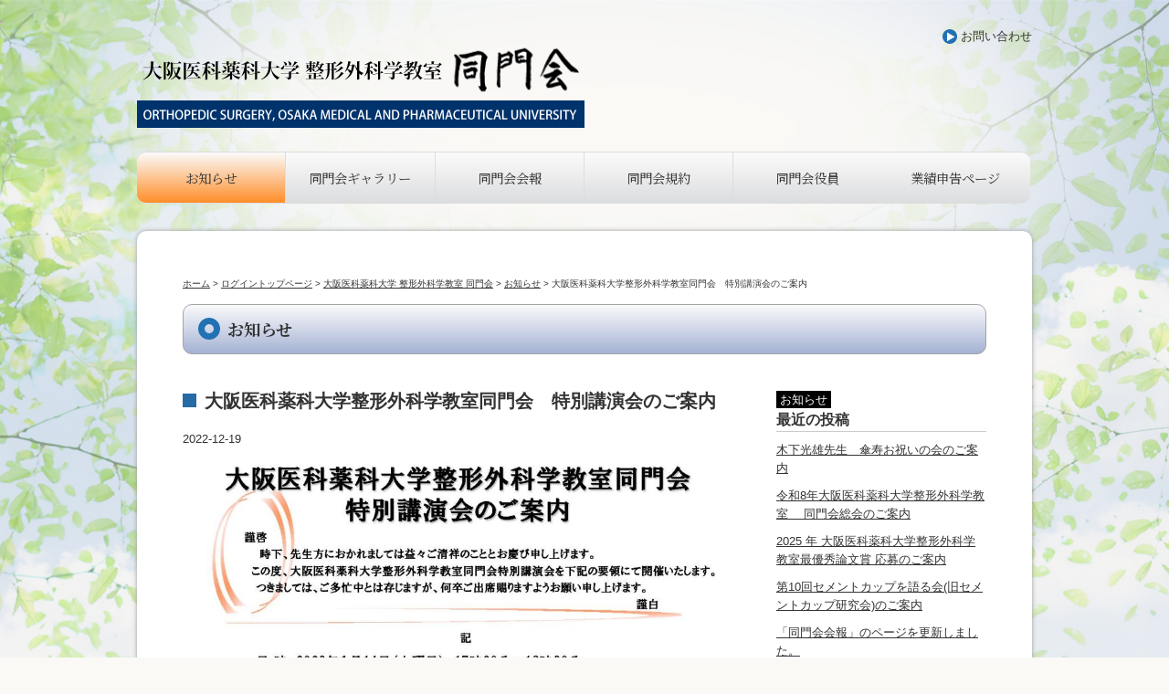

--- FILE ---
content_type: text/html; charset=UTF-8
request_url: https://omcorthodoumon.jp/4191/
body_size: 8383
content:
<!DOCTYPE HTML>
<html lang="ja">
<head>
<meta charset="UTF-8">
<meta name="viewport" content="width=device-width, initial-scale=1" />
<title>
大阪医科薬科大学 整形外科学教室 同門会 &raquo; 大阪医科薬科大学整形外科学教室同門会　特別講演会のご案内</title>
<link rel="stylesheet" href="/common/css/common.css?1768421088">
<link rel="stylesheet" href="/common/css/wp.css?1768421088">
<link rel="stylesheet" href="/common/css/layout.css?1768421088">
<!--[if lt IE 9]>
<script src="http://html5shiv.googlecode.com/svn/trunk/html5.js"></script>
<![endif]-->


<meta name='robots' content='max-image-preview:large' />
<link rel="alternate" type="application/rss+xml" title="大阪医科薬科大学 整形外科学教室 同門会 &raquo; 大阪医科薬科大学整形外科学教室同門会　特別講演会のご案内 のコメントのフィード" href="https://omcorthodoumon.jp/4191/feed/" />
<link rel="alternate" title="oEmbed (JSON)" type="application/json+oembed" href="https://omcorthodoumon.jp/wp-json/oembed/1.0/embed?url=https%3A%2F%2Fomcorthodoumon.jp%2F4191%2F" />
<link rel="alternate" title="oEmbed (XML)" type="text/xml+oembed" href="https://omcorthodoumon.jp/wp-json/oembed/1.0/embed?url=https%3A%2F%2Fomcorthodoumon.jp%2F4191%2F&#038;format=xml" />
<style id='wp-img-auto-sizes-contain-inline-css' type='text/css'>
img:is([sizes=auto i],[sizes^="auto," i]){contain-intrinsic-size:3000px 1500px}
/*# sourceURL=wp-img-auto-sizes-contain-inline-css */
</style>
<style id='wp-emoji-styles-inline-css' type='text/css'>

	img.wp-smiley, img.emoji {
		display: inline !important;
		border: none !important;
		box-shadow: none !important;
		height: 1em !important;
		width: 1em !important;
		margin: 0 0.07em !important;
		vertical-align: -0.1em !important;
		background: none !important;
		padding: 0 !important;
	}
/*# sourceURL=wp-emoji-styles-inline-css */
</style>
<link rel='stylesheet' id='wp-block-library-css' href='https://omcorthodoumon.jp/wp-includes/css/dist/block-library/style.min.css?ver=6.9' type='text/css' media='all' />
<style id='global-styles-inline-css' type='text/css'>
:root{--wp--preset--aspect-ratio--square: 1;--wp--preset--aspect-ratio--4-3: 4/3;--wp--preset--aspect-ratio--3-4: 3/4;--wp--preset--aspect-ratio--3-2: 3/2;--wp--preset--aspect-ratio--2-3: 2/3;--wp--preset--aspect-ratio--16-9: 16/9;--wp--preset--aspect-ratio--9-16: 9/16;--wp--preset--color--black: #000000;--wp--preset--color--cyan-bluish-gray: #abb8c3;--wp--preset--color--white: #ffffff;--wp--preset--color--pale-pink: #f78da7;--wp--preset--color--vivid-red: #cf2e2e;--wp--preset--color--luminous-vivid-orange: #ff6900;--wp--preset--color--luminous-vivid-amber: #fcb900;--wp--preset--color--light-green-cyan: #7bdcb5;--wp--preset--color--vivid-green-cyan: #00d084;--wp--preset--color--pale-cyan-blue: #8ed1fc;--wp--preset--color--vivid-cyan-blue: #0693e3;--wp--preset--color--vivid-purple: #9b51e0;--wp--preset--gradient--vivid-cyan-blue-to-vivid-purple: linear-gradient(135deg,rgb(6,147,227) 0%,rgb(155,81,224) 100%);--wp--preset--gradient--light-green-cyan-to-vivid-green-cyan: linear-gradient(135deg,rgb(122,220,180) 0%,rgb(0,208,130) 100%);--wp--preset--gradient--luminous-vivid-amber-to-luminous-vivid-orange: linear-gradient(135deg,rgb(252,185,0) 0%,rgb(255,105,0) 100%);--wp--preset--gradient--luminous-vivid-orange-to-vivid-red: linear-gradient(135deg,rgb(255,105,0) 0%,rgb(207,46,46) 100%);--wp--preset--gradient--very-light-gray-to-cyan-bluish-gray: linear-gradient(135deg,rgb(238,238,238) 0%,rgb(169,184,195) 100%);--wp--preset--gradient--cool-to-warm-spectrum: linear-gradient(135deg,rgb(74,234,220) 0%,rgb(151,120,209) 20%,rgb(207,42,186) 40%,rgb(238,44,130) 60%,rgb(251,105,98) 80%,rgb(254,248,76) 100%);--wp--preset--gradient--blush-light-purple: linear-gradient(135deg,rgb(255,206,236) 0%,rgb(152,150,240) 100%);--wp--preset--gradient--blush-bordeaux: linear-gradient(135deg,rgb(254,205,165) 0%,rgb(254,45,45) 50%,rgb(107,0,62) 100%);--wp--preset--gradient--luminous-dusk: linear-gradient(135deg,rgb(255,203,112) 0%,rgb(199,81,192) 50%,rgb(65,88,208) 100%);--wp--preset--gradient--pale-ocean: linear-gradient(135deg,rgb(255,245,203) 0%,rgb(182,227,212) 50%,rgb(51,167,181) 100%);--wp--preset--gradient--electric-grass: linear-gradient(135deg,rgb(202,248,128) 0%,rgb(113,206,126) 100%);--wp--preset--gradient--midnight: linear-gradient(135deg,rgb(2,3,129) 0%,rgb(40,116,252) 100%);--wp--preset--font-size--small: 13px;--wp--preset--font-size--medium: 20px;--wp--preset--font-size--large: 36px;--wp--preset--font-size--x-large: 42px;--wp--preset--spacing--20: 0.44rem;--wp--preset--spacing--30: 0.67rem;--wp--preset--spacing--40: 1rem;--wp--preset--spacing--50: 1.5rem;--wp--preset--spacing--60: 2.25rem;--wp--preset--spacing--70: 3.38rem;--wp--preset--spacing--80: 5.06rem;--wp--preset--shadow--natural: 6px 6px 9px rgba(0, 0, 0, 0.2);--wp--preset--shadow--deep: 12px 12px 50px rgba(0, 0, 0, 0.4);--wp--preset--shadow--sharp: 6px 6px 0px rgba(0, 0, 0, 0.2);--wp--preset--shadow--outlined: 6px 6px 0px -3px rgb(255, 255, 255), 6px 6px rgb(0, 0, 0);--wp--preset--shadow--crisp: 6px 6px 0px rgb(0, 0, 0);}:where(.is-layout-flex){gap: 0.5em;}:where(.is-layout-grid){gap: 0.5em;}body .is-layout-flex{display: flex;}.is-layout-flex{flex-wrap: wrap;align-items: center;}.is-layout-flex > :is(*, div){margin: 0;}body .is-layout-grid{display: grid;}.is-layout-grid > :is(*, div){margin: 0;}:where(.wp-block-columns.is-layout-flex){gap: 2em;}:where(.wp-block-columns.is-layout-grid){gap: 2em;}:where(.wp-block-post-template.is-layout-flex){gap: 1.25em;}:where(.wp-block-post-template.is-layout-grid){gap: 1.25em;}.has-black-color{color: var(--wp--preset--color--black) !important;}.has-cyan-bluish-gray-color{color: var(--wp--preset--color--cyan-bluish-gray) !important;}.has-white-color{color: var(--wp--preset--color--white) !important;}.has-pale-pink-color{color: var(--wp--preset--color--pale-pink) !important;}.has-vivid-red-color{color: var(--wp--preset--color--vivid-red) !important;}.has-luminous-vivid-orange-color{color: var(--wp--preset--color--luminous-vivid-orange) !important;}.has-luminous-vivid-amber-color{color: var(--wp--preset--color--luminous-vivid-amber) !important;}.has-light-green-cyan-color{color: var(--wp--preset--color--light-green-cyan) !important;}.has-vivid-green-cyan-color{color: var(--wp--preset--color--vivid-green-cyan) !important;}.has-pale-cyan-blue-color{color: var(--wp--preset--color--pale-cyan-blue) !important;}.has-vivid-cyan-blue-color{color: var(--wp--preset--color--vivid-cyan-blue) !important;}.has-vivid-purple-color{color: var(--wp--preset--color--vivid-purple) !important;}.has-black-background-color{background-color: var(--wp--preset--color--black) !important;}.has-cyan-bluish-gray-background-color{background-color: var(--wp--preset--color--cyan-bluish-gray) !important;}.has-white-background-color{background-color: var(--wp--preset--color--white) !important;}.has-pale-pink-background-color{background-color: var(--wp--preset--color--pale-pink) !important;}.has-vivid-red-background-color{background-color: var(--wp--preset--color--vivid-red) !important;}.has-luminous-vivid-orange-background-color{background-color: var(--wp--preset--color--luminous-vivid-orange) !important;}.has-luminous-vivid-amber-background-color{background-color: var(--wp--preset--color--luminous-vivid-amber) !important;}.has-light-green-cyan-background-color{background-color: var(--wp--preset--color--light-green-cyan) !important;}.has-vivid-green-cyan-background-color{background-color: var(--wp--preset--color--vivid-green-cyan) !important;}.has-pale-cyan-blue-background-color{background-color: var(--wp--preset--color--pale-cyan-blue) !important;}.has-vivid-cyan-blue-background-color{background-color: var(--wp--preset--color--vivid-cyan-blue) !important;}.has-vivid-purple-background-color{background-color: var(--wp--preset--color--vivid-purple) !important;}.has-black-border-color{border-color: var(--wp--preset--color--black) !important;}.has-cyan-bluish-gray-border-color{border-color: var(--wp--preset--color--cyan-bluish-gray) !important;}.has-white-border-color{border-color: var(--wp--preset--color--white) !important;}.has-pale-pink-border-color{border-color: var(--wp--preset--color--pale-pink) !important;}.has-vivid-red-border-color{border-color: var(--wp--preset--color--vivid-red) !important;}.has-luminous-vivid-orange-border-color{border-color: var(--wp--preset--color--luminous-vivid-orange) !important;}.has-luminous-vivid-amber-border-color{border-color: var(--wp--preset--color--luminous-vivid-amber) !important;}.has-light-green-cyan-border-color{border-color: var(--wp--preset--color--light-green-cyan) !important;}.has-vivid-green-cyan-border-color{border-color: var(--wp--preset--color--vivid-green-cyan) !important;}.has-pale-cyan-blue-border-color{border-color: var(--wp--preset--color--pale-cyan-blue) !important;}.has-vivid-cyan-blue-border-color{border-color: var(--wp--preset--color--vivid-cyan-blue) !important;}.has-vivid-purple-border-color{border-color: var(--wp--preset--color--vivid-purple) !important;}.has-vivid-cyan-blue-to-vivid-purple-gradient-background{background: var(--wp--preset--gradient--vivid-cyan-blue-to-vivid-purple) !important;}.has-light-green-cyan-to-vivid-green-cyan-gradient-background{background: var(--wp--preset--gradient--light-green-cyan-to-vivid-green-cyan) !important;}.has-luminous-vivid-amber-to-luminous-vivid-orange-gradient-background{background: var(--wp--preset--gradient--luminous-vivid-amber-to-luminous-vivid-orange) !important;}.has-luminous-vivid-orange-to-vivid-red-gradient-background{background: var(--wp--preset--gradient--luminous-vivid-orange-to-vivid-red) !important;}.has-very-light-gray-to-cyan-bluish-gray-gradient-background{background: var(--wp--preset--gradient--very-light-gray-to-cyan-bluish-gray) !important;}.has-cool-to-warm-spectrum-gradient-background{background: var(--wp--preset--gradient--cool-to-warm-spectrum) !important;}.has-blush-light-purple-gradient-background{background: var(--wp--preset--gradient--blush-light-purple) !important;}.has-blush-bordeaux-gradient-background{background: var(--wp--preset--gradient--blush-bordeaux) !important;}.has-luminous-dusk-gradient-background{background: var(--wp--preset--gradient--luminous-dusk) !important;}.has-pale-ocean-gradient-background{background: var(--wp--preset--gradient--pale-ocean) !important;}.has-electric-grass-gradient-background{background: var(--wp--preset--gradient--electric-grass) !important;}.has-midnight-gradient-background{background: var(--wp--preset--gradient--midnight) !important;}.has-small-font-size{font-size: var(--wp--preset--font-size--small) !important;}.has-medium-font-size{font-size: var(--wp--preset--font-size--medium) !important;}.has-large-font-size{font-size: var(--wp--preset--font-size--large) !important;}.has-x-large-font-size{font-size: var(--wp--preset--font-size--x-large) !important;}
/*# sourceURL=global-styles-inline-css */
</style>

<style id='classic-theme-styles-inline-css' type='text/css'>
/*! This file is auto-generated */
.wp-block-button__link{color:#fff;background-color:#32373c;border-radius:9999px;box-shadow:none;text-decoration:none;padding:calc(.667em + 2px) calc(1.333em + 2px);font-size:1.125em}.wp-block-file__button{background:#32373c;color:#fff;text-decoration:none}
/*# sourceURL=/wp-includes/css/classic-themes.min.css */
</style>
<link rel='stylesheet' id='wp-pagenavi-css' href='https://omcorthodoumon.jp/wp-content/plugins/wp-pagenavi/pagenavi-css.css?ver=2.70' type='text/css' media='all' />
<script type="text/javascript" src="https://omcorthodoumon.jp/wp-includes/js/jquery/jquery.min.js?ver=3.7.1" id="jquery-core-js"></script>
<script type="text/javascript" src="https://omcorthodoumon.jp/wp-includes/js/jquery/jquery-migrate.min.js?ver=3.4.1" id="jquery-migrate-js"></script>
<script type="text/javascript" src="https://omcorthodoumon.jp/common/js/setup.js?ver=6.9" id="setup-js"></script>
<script type="text/javascript" src="https://omcorthodoumon.jp/common/js/footerFixed.js?ver=6.9" id="footerFixed-js"></script>
<link rel="https://api.w.org/" href="https://omcorthodoumon.jp/wp-json/" /><link rel="alternate" title="JSON" type="application/json" href="https://omcorthodoumon.jp/wp-json/wp/v2/posts/4191" /><link rel="EditURI" type="application/rsd+xml" title="RSD" href="https://omcorthodoumon.jp/xmlrpc.php?rsd" />
<meta name="generator" content="WordPress 6.9" />
<link rel="canonical" href="https://omcorthodoumon.jp/4191/" />
<link rel='shortlink' href='https://omcorthodoumon.jp/?p=4191' />
<style type="text/css">.broken_link, a.broken_link {
	text-decoration: line-through;
}</style><style id="wpforms-css-vars-root">
				:root {
					--wpforms-field-border-radius: 3px;
--wpforms-field-border-style: solid;
--wpforms-field-border-size: 1px;
--wpforms-field-background-color: #ffffff;
--wpforms-field-border-color: rgba( 0, 0, 0, 0.25 );
--wpforms-field-border-color-spare: rgba( 0, 0, 0, 0.25 );
--wpforms-field-text-color: rgba( 0, 0, 0, 0.7 );
--wpforms-field-menu-color: #ffffff;
--wpforms-label-color: rgba( 0, 0, 0, 0.85 );
--wpforms-label-sublabel-color: rgba( 0, 0, 0, 0.55 );
--wpforms-label-error-color: #d63637;
--wpforms-button-border-radius: 3px;
--wpforms-button-border-style: none;
--wpforms-button-border-size: 1px;
--wpforms-button-background-color: #066aab;
--wpforms-button-border-color: #066aab;
--wpforms-button-text-color: #ffffff;
--wpforms-page-break-color: #066aab;
--wpforms-background-image: none;
--wpforms-background-position: center center;
--wpforms-background-repeat: no-repeat;
--wpforms-background-size: cover;
--wpforms-background-width: 100px;
--wpforms-background-height: 100px;
--wpforms-background-color: rgba( 0, 0, 0, 0 );
--wpforms-background-url: none;
--wpforms-container-padding: 0px;
--wpforms-container-border-style: none;
--wpforms-container-border-width: 1px;
--wpforms-container-border-color: #000000;
--wpforms-container-border-radius: 3px;
--wpforms-field-size-input-height: 43px;
--wpforms-field-size-input-spacing: 15px;
--wpforms-field-size-font-size: 16px;
--wpforms-field-size-line-height: 19px;
--wpforms-field-size-padding-h: 14px;
--wpforms-field-size-checkbox-size: 16px;
--wpforms-field-size-sublabel-spacing: 5px;
--wpforms-field-size-icon-size: 1;
--wpforms-label-size-font-size: 16px;
--wpforms-label-size-line-height: 19px;
--wpforms-label-size-sublabel-font-size: 14px;
--wpforms-label-size-sublabel-line-height: 17px;
--wpforms-button-size-font-size: 17px;
--wpforms-button-size-height: 41px;
--wpforms-button-size-padding-h: 15px;
--wpforms-button-size-margin-top: 10px;
--wpforms-container-shadow-size-box-shadow: none;

				}
			</style><link rel="preconnect" href="https://fonts.googleapis.com">
<link rel="preconnect" href="https://fonts.gstatic.com" crossorigin>
<link href="https://fonts.googleapis.com/css2?family=Noto+Serif+JP:wght@300;400;500;600;700&display=swap" rel="stylesheet">
</head>
<body id="research-information">
<div id="header">
  <header id="header_inner">
    <hgroup>
      <h1 class="logo"><a href="https://omcorthodoumon.jp"><img src="http://omcorthodoumon.jp/wp-content/uploads/2021/04/logo.png" alt="大阪医科薬科大学 整形外科学教室 同門会" width="490" height="100"></a></h1>
    </hgroup>
    <p class="hd_contact"><a href="/contact/">お問い合わせ</a></p>

<div class="openbtn"><div class="openbtn-area"><span>&nbsp;</span><span>&nbsp;</span><span>&nbsp;</span></div></div>
  <nav class="g_nav">
    <ul>
      <li class="menu01 current"><a href="https://omcorthodoumon.jp/news/">  <span>お知らせ</span></a></li>
      <li class="menu02 "><a href="https://omcorthodoumon.jp/gallery/"><span>同門会ギャラリー</span></a></li>
      <li class="menu03 "><a href="https://omcorthodoumon.jp/publishing/"><span>同門会会報</span></a></li>
      <li class="menu04 "><a href="https://omcorthodoumon.jp/agreement/"><span>同門会規約</span></a></li>
      <li class="menu05 "><a href="https://omcorthodoumon.jp/officer/"><span>同門会役員</span></a></li>
      <li class="menu06 "><a href="https://omcorthodoumon.jp/report/"><span>業績申告ページ</span></a></li>
    </ul>
  </nav>


  </header>
  <!--/header_inner --> 
</div>
<!--/header -->
<div id="contents">
  <div id="contents_inner">
    <section>
      <div id="topicpath"><div class="topicpath_inner"><p><a href="/">ホーム</a> &gt; <a href="/login/">ログイントップページ</a> &gt; <!-- Breadcrumb NavXT 7.2.0 -->
<span property="itemListElement" typeof="ListItem"><a property="item" typeof="WebPage" title="大阪医科薬科大学 整形外科学教室 同門会へ移動する" href="https://omcorthodoumon.jp" class="home" ><span property="name">大阪医科薬科大学 整形外科学教室 同門会</span></a><meta property="position" content="1"></span> &gt; <span property="itemListElement" typeof="ListItem"><a property="item" typeof="WebPage" title="Go to the お知らせ カテゴリー archives." href="https://omcorthodoumon.jp/news/" class="taxonomy category" ><span property="name">お知らせ</span></a><meta property="position" content="2"></span> &gt; <span property="itemListElement" typeof="ListItem"><span property="name" class="post post-post current-item">大阪医科薬科大学整形外科学教室同門会　特別講演会のご案内</span><meta property="url" content="https://omcorthodoumon.jp/4191/"><meta property="position" content="3"></span></p></div></div><!--/topicpath -->      <div class="title">
        <h1><span>お知らせ</span></h1>
      </div>
      <div id="contents_main02">
        <section id="conbox">
                    <h2>大阪医科薬科大学整形外科学教室同門会　特別講演会のご案内</h2>
          <p class="postinfo">2022-12-19</p>
          <p><a href="https://ort-ompu.com/wp-content/uploads/2022/12/f164d2df61fdf38bacd6ddab2cc90d6d.jpg"><img fetchpriority="high" decoding="async" src="https://ort-ompu.com/wp-content/uploads/2022/12/f164d2df61fdf38bacd6ddab2cc90d6d-920x1236.jpg" alt="" width="568" height="763" class="aligncenter  wp-image-9972" /></a></p>
<p><a href="https://ort-ompu.com/wp-content/uploads/2022/12/cadf9114e9ab576df3117801f71f95ea.jpg"><img decoding="async" src="https://ort-ompu.com/wp-content/uploads/2022/12/cadf9114e9ab576df3117801f71f95ea-920x1301.jpg" alt="" width="568" height="804" class="aligncenter  wp-image-9974" /></a></p>
<p><span style="color: #0000ff;"><strong><br />
下記からもご覧いただけます<br />
　　　　↓　↓　↓<br />
</strong></span><span style="color: #008080;"><a href="https://ort-ompu.com/wp-content/uploads/2022/12/f164d2df61fdf38bacd6ddab2cc90d6d.pdf" style="color: #008080;">大阪医科薬科大学整形外科学教室同門会特別講演会（PDFデータ）</a><br />
</span><span style="color: #008080;"><a href="https://ort-ompu.com/wp-content/uploads/2022/12/cadf9114e9ab576df3117801f71f95ea.pdf" style="color: #008080;">ホテル阪急インターナショナルmap</a></span></p>
                  </section>
      </div>
      <!--/contents_main02 -->
      <div id="sidebar_r">
  <div id="wpmenu">



<p><span style="background:#000;color:#fff; padding: 2px 4px;">お知らせ</span></p>
<h2 class="widget-title">最近の投稿</h2>
<ul style="margin: 0 0 30px 0">
<li>
<a href="https://omcorthodoumon.jp/5549/">木下光雄先生　傘寿お祝いの会のご案内</a>
</li>
<li>
<a href="https://omcorthodoumon.jp/5504/">令和8年大阪医科薬科大学整形外科学教室　 同門会総会のご案内</a>
</li>
<li>
<a href="https://omcorthodoumon.jp/5499/">2025 年 ⼤阪医科薬科⼤学整形外科学教室最優秀論⽂賞 応募のご案内</a>
</li>
<li>
<a href="https://omcorthodoumon.jp/5479/">第10回セメントカップを語る会(旧セメントカップ研究会)のご案内</a>
</li>
<li>
<a href="https://omcorthodoumon.jp/5467/">「同門会会報」のページを更新しました。</a>
</li>
</ul>

<h2 class="widget-title">アーカイブ</h2>
<ul style="margin: 0 0 30px 0">
	<li><a href='https://omcorthodoumon.jp/date/2025/11/?cat=2'>2025年11月</a></li>
	<li><a href='https://omcorthodoumon.jp/date/2025/10/?cat=2'>2025年10月</a></li>
	<li><a href='https://omcorthodoumon.jp/date/2025/09/?cat=2'>2025年9月</a></li>
	<li><a href='https://omcorthodoumon.jp/date/2025/08/?cat=2'>2025年8月</a></li>
	<li><a href='https://omcorthodoumon.jp/date/2025/07/?cat=2'>2025年7月</a></li>
	<li><a href='https://omcorthodoumon.jp/date/2025/05/?cat=2'>2025年5月</a></li>
	<li><a href='https://omcorthodoumon.jp/date/2025/04/?cat=2'>2025年4月</a></li>
	<li><a href='https://omcorthodoumon.jp/date/2025/03/?cat=2'>2025年3月</a></li>
	<li><a href='https://omcorthodoumon.jp/date/2025/02/?cat=2'>2025年2月</a></li>
	<li><a href='https://omcorthodoumon.jp/date/2025/01/?cat=2'>2025年1月</a></li>
	<li><a href='https://omcorthodoumon.jp/date/2024/12/?cat=2'>2024年12月</a></li>
	<li><a href='https://omcorthodoumon.jp/date/2024/11/?cat=2'>2024年11月</a></li>
	<li><a href='https://omcorthodoumon.jp/date/2024/10/?cat=2'>2024年10月</a></li>
	<li><a href='https://omcorthodoumon.jp/date/2024/09/?cat=2'>2024年9月</a></li>
	<li><a href='https://omcorthodoumon.jp/date/2024/08/?cat=2'>2024年8月</a></li>
	<li><a href='https://omcorthodoumon.jp/date/2024/07/?cat=2'>2024年7月</a></li>
	<li><a href='https://omcorthodoumon.jp/date/2024/06/?cat=2'>2024年6月</a></li>
	<li><a href='https://omcorthodoumon.jp/date/2024/04/?cat=2'>2024年4月</a></li>
	<li><a href='https://omcorthodoumon.jp/date/2024/03/?cat=2'>2024年3月</a></li>
	<li><a href='https://omcorthodoumon.jp/date/2024/02/?cat=2'>2024年2月</a></li>
	<li><a href='https://omcorthodoumon.jp/date/2024/01/?cat=2'>2024年1月</a></li>
	<li><a href='https://omcorthodoumon.jp/date/2023/12/?cat=2'>2023年12月</a></li>
	<li><a href='https://omcorthodoumon.jp/date/2023/11/?cat=2'>2023年11月</a></li>
	<li><a href='https://omcorthodoumon.jp/date/2023/10/?cat=2'>2023年10月</a></li>
	<li><a href='https://omcorthodoumon.jp/date/2023/09/?cat=2'>2023年9月</a></li>
	<li><a href='https://omcorthodoumon.jp/date/2023/08/?cat=2'>2023年8月</a></li>
	<li><a href='https://omcorthodoumon.jp/date/2023/07/?cat=2'>2023年7月</a></li>
	<li><a href='https://omcorthodoumon.jp/date/2023/06/?cat=2'>2023年6月</a></li>
	<li><a href='https://omcorthodoumon.jp/date/2023/05/?cat=2'>2023年5月</a></li>
	<li><a href='https://omcorthodoumon.jp/date/2023/04/?cat=2'>2023年4月</a></li>
	<li><a href='https://omcorthodoumon.jp/date/2023/03/?cat=2'>2023年3月</a></li>
	<li><a href='https://omcorthodoumon.jp/date/2023/02/?cat=2'>2023年2月</a></li>
	<li><a href='https://omcorthodoumon.jp/date/2023/01/?cat=2'>2023年1月</a></li>
	<li><a href='https://omcorthodoumon.jp/date/2022/12/?cat=2'>2022年12月</a></li>
	<li><a href='https://omcorthodoumon.jp/date/2022/11/?cat=2'>2022年11月</a></li>
	<li><a href='https://omcorthodoumon.jp/date/2022/10/?cat=2'>2022年10月</a></li>
	<li><a href='https://omcorthodoumon.jp/date/2022/09/?cat=2'>2022年9月</a></li>
	<li><a href='https://omcorthodoumon.jp/date/2022/08/?cat=2'>2022年8月</a></li>
	<li><a href='https://omcorthodoumon.jp/date/2022/07/?cat=2'>2022年7月</a></li>
	<li><a href='https://omcorthodoumon.jp/date/2022/05/?cat=2'>2022年5月</a></li>
	<li><a href='https://omcorthodoumon.jp/date/2022/04/?cat=2'>2022年4月</a></li>
	<li><a href='https://omcorthodoumon.jp/date/2022/02/?cat=2'>2022年2月</a></li>
	<li><a href='https://omcorthodoumon.jp/date/2022/01/?cat=2'>2022年1月</a></li>
	<li><a href='https://omcorthodoumon.jp/date/2021/12/?cat=2'>2021年12月</a></li>
	<li><a href='https://omcorthodoumon.jp/date/2021/11/?cat=2'>2021年11月</a></li>
	<li><a href='https://omcorthodoumon.jp/date/2021/10/?cat=2'>2021年10月</a></li>
	<li><a href='https://omcorthodoumon.jp/date/2021/09/?cat=2'>2021年9月</a></li>
	<li><a href='https://omcorthodoumon.jp/date/2021/08/?cat=2'>2021年8月</a></li>
	<li><a href='https://omcorthodoumon.jp/date/2021/07/?cat=2'>2021年7月</a></li>
	<li><a href='https://omcorthodoumon.jp/date/2021/04/?cat=2'>2021年4月</a></li>
	<li><a href='https://omcorthodoumon.jp/date/2021/03/?cat=2'>2021年3月</a></li>
	<li><a href='https://omcorthodoumon.jp/date/2021/02/?cat=2'>2021年2月</a></li>
	<li><a href='https://omcorthodoumon.jp/date/2021/01/?cat=2'>2021年1月</a></li>
	<li><a href='https://omcorthodoumon.jp/date/2020/12/?cat=2'>2020年12月</a></li>
	<li><a href='https://omcorthodoumon.jp/date/2020/11/?cat=2'>2020年11月</a></li>
	<li><a href='https://omcorthodoumon.jp/date/2020/10/?cat=2'>2020年10月</a></li>
	<li><a href='https://omcorthodoumon.jp/date/2020/09/?cat=2'>2020年9月</a></li>
	<li><a href='https://omcorthodoumon.jp/date/2020/08/?cat=2'>2020年8月</a></li>
	<li><a href='https://omcorthodoumon.jp/date/2020/07/?cat=2'>2020年7月</a></li>
	<li><a href='https://omcorthodoumon.jp/date/2020/06/?cat=2'>2020年6月</a></li>
	<li><a href='https://omcorthodoumon.jp/date/2020/04/?cat=2'>2020年4月</a></li>
	<li><a href='https://omcorthodoumon.jp/date/2020/02/?cat=2'>2020年2月</a></li>
	<li><a href='https://omcorthodoumon.jp/date/2020/01/?cat=2'>2020年1月</a></li>
	<li><a href='https://omcorthodoumon.jp/date/2019/12/?cat=2'>2019年12月</a></li>
	<li><a href='https://omcorthodoumon.jp/date/2019/11/?cat=2'>2019年11月</a></li>
	<li><a href='https://omcorthodoumon.jp/date/2019/10/?cat=2'>2019年10月</a></li>
	<li><a href='https://omcorthodoumon.jp/date/2019/09/?cat=2'>2019年9月</a></li>
	<li><a href='https://omcorthodoumon.jp/date/2019/08/?cat=2'>2019年8月</a></li>
	<li><a href='https://omcorthodoumon.jp/date/2019/07/?cat=2'>2019年7月</a></li>
	<li><a href='https://omcorthodoumon.jp/date/2019/05/?cat=2'>2019年5月</a></li>
	<li><a href='https://omcorthodoumon.jp/date/2019/04/?cat=2'>2019年4月</a></li>
	<li><a href='https://omcorthodoumon.jp/date/2019/03/?cat=2'>2019年3月</a></li>
	<li><a href='https://omcorthodoumon.jp/date/2019/02/?cat=2'>2019年2月</a></li>
	<li><a href='https://omcorthodoumon.jp/date/2019/01/?cat=2'>2019年1月</a></li>
	<li><a href='https://omcorthodoumon.jp/date/2018/12/?cat=2'>2018年12月</a></li>
	<li><a href='https://omcorthodoumon.jp/date/2018/11/?cat=2'>2018年11月</a></li>
	<li><a href='https://omcorthodoumon.jp/date/2018/10/?cat=2'>2018年10月</a></li>
	<li><a href='https://omcorthodoumon.jp/date/2018/09/?cat=2'>2018年9月</a></li>
	<li><a href='https://omcorthodoumon.jp/date/2018/08/?cat=2'>2018年8月</a></li>
	<li><a href='https://omcorthodoumon.jp/date/2018/07/?cat=2'>2018年7月</a></li>
	<li><a href='https://omcorthodoumon.jp/date/2018/06/?cat=2'>2018年6月</a></li>
	<li><a href='https://omcorthodoumon.jp/date/2018/04/?cat=2'>2018年4月</a></li>
	<li><a href='https://omcorthodoumon.jp/date/2018/03/?cat=2'>2018年3月</a></li>
	<li><a href='https://omcorthodoumon.jp/date/2018/02/?cat=2'>2018年2月</a></li>
	<li><a href='https://omcorthodoumon.jp/date/2018/01/?cat=2'>2018年1月</a></li>
	<li><a href='https://omcorthodoumon.jp/date/2017/12/?cat=2'>2017年12月</a></li>
	<li><a href='https://omcorthodoumon.jp/date/2017/10/?cat=2'>2017年10月</a></li>
	<li><a href='https://omcorthodoumon.jp/date/2017/09/?cat=2'>2017年9月</a></li>
	<li><a href='https://omcorthodoumon.jp/date/2017/08/?cat=2'>2017年8月</a></li>
	<li><a href='https://omcorthodoumon.jp/date/2017/07/?cat=2'>2017年7月</a></li>
	<li><a href='https://omcorthodoumon.jp/date/2017/06/?cat=2'>2017年6月</a></li>
	<li><a href='https://omcorthodoumon.jp/date/2017/04/?cat=2'>2017年4月</a></li>
	<li><a href='https://omcorthodoumon.jp/date/2017/03/?cat=2'>2017年3月</a></li>
	<li><a href='https://omcorthodoumon.jp/date/2017/01/?cat=2'>2017年1月</a></li>
	<li><a href='https://omcorthodoumon.jp/date/2016/11/?cat=2'>2016年11月</a></li>
	<li><a href='https://omcorthodoumon.jp/date/2016/10/?cat=2'>2016年10月</a></li>
	<li><a href='https://omcorthodoumon.jp/date/2016/09/?cat=2'>2016年9月</a></li>
	<li><a href='https://omcorthodoumon.jp/date/2016/08/?cat=2'>2016年8月</a></li>
	<li><a href='https://omcorthodoumon.jp/date/2016/05/?cat=2'>2016年5月</a></li>
	<li><a href='https://omcorthodoumon.jp/date/2016/04/?cat=2'>2016年4月</a></li>
	<li><a href='https://omcorthodoumon.jp/date/2016/02/?cat=2'>2016年2月</a></li>
	<li><a href='https://omcorthodoumon.jp/date/2016/01/?cat=2'>2016年1月</a></li>
	<li><a href='https://omcorthodoumon.jp/date/2015/12/?cat=2'>2015年12月</a></li>
	<li><a href='https://omcorthodoumon.jp/date/2015/11/?cat=2'>2015年11月</a></li>
	<li><a href='https://omcorthodoumon.jp/date/2015/10/?cat=2'>2015年10月</a></li>
	<li><a href='https://omcorthodoumon.jp/date/2015/07/?cat=2'>2015年7月</a></li>
	<li><a href='https://omcorthodoumon.jp/date/2015/05/?cat=2'>2015年5月</a></li>
	<li><a href='https://omcorthodoumon.jp/date/2015/02/?cat=2'>2015年2月</a></li>
</ul>



<p><span style="background:#000;color:#fff; padding: 2px 4px;">同門会からのお知らせ</span></p>
<h2 class="widget-title">最近の投稿</h2>
<ul style="margin: 0 0 30px 0">
<li>
<a href="https://omcorthodoumon.jp/5549/">木下光雄先生　傘寿お祝いの会のご案内</a>
</li>
<li>
<a href="https://omcorthodoumon.jp/5504/">令和8年大阪医科薬科大学整形外科学教室　 同門会総会のご案内</a>
</li>
<li>
<a href="https://omcorthodoumon.jp/5499/">2025 年 ⼤阪医科薬科⼤学整形外科学教室最優秀論⽂賞 応募のご案内</a>
</li>
<li>
<a href="https://omcorthodoumon.jp/5469/">保護中: 『大阪医科薬科大学整形外科学教室同門会会報第55号』が出来あがりました　＊閲覧には専用パスワードが必要です</a>
</li>
<li>
<a href="https://omcorthodoumon.jp/5467/">「同門会会報」のページを更新しました。</a>
</li>
</ul>

<h2 class="widget-title">アーカイブ</h2>
<ul style="margin: 0 0 30px 0">
	<li><a href='https://omcorthodoumon.jp/date/2025/11/?cat=3'>2025年11月</a></li>
	<li><a href='https://omcorthodoumon.jp/date/2025/09/?cat=3'>2025年9月</a></li>
	<li><a href='https://omcorthodoumon.jp/date/2025/07/?cat=3'>2025年7月</a></li>
	<li><a href='https://omcorthodoumon.jp/date/2025/01/?cat=3'>2025年1月</a></li>
	<li><a href='https://omcorthodoumon.jp/date/2024/12/?cat=3'>2024年12月</a></li>
	<li><a href='https://omcorthodoumon.jp/date/2024/11/?cat=3'>2024年11月</a></li>
	<li><a href='https://omcorthodoumon.jp/date/2024/10/?cat=3'>2024年10月</a></li>
	<li><a href='https://omcorthodoumon.jp/date/2024/08/?cat=3'>2024年8月</a></li>
	<li><a href='https://omcorthodoumon.jp/date/2024/06/?cat=3'>2024年6月</a></li>
	<li><a href='https://omcorthodoumon.jp/date/2024/02/?cat=3'>2024年2月</a></li>
	<li><a href='https://omcorthodoumon.jp/date/2023/12/?cat=3'>2023年12月</a></li>
	<li><a href='https://omcorthodoumon.jp/date/2023/11/?cat=3'>2023年11月</a></li>
	<li><a href='https://omcorthodoumon.jp/date/2023/09/?cat=3'>2023年9月</a></li>
	<li><a href='https://omcorthodoumon.jp/date/2023/07/?cat=3'>2023年7月</a></li>
	<li><a href='https://omcorthodoumon.jp/date/2023/02/?cat=3'>2023年2月</a></li>
	<li><a href='https://omcorthodoumon.jp/date/2023/01/?cat=3'>2023年1月</a></li>
	<li><a href='https://omcorthodoumon.jp/date/2022/12/?cat=3'>2022年12月</a></li>
	<li><a href='https://omcorthodoumon.jp/date/2022/11/?cat=3'>2022年11月</a></li>
	<li><a href='https://omcorthodoumon.jp/date/2022/08/?cat=3'>2022年8月</a></li>
	<li><a href='https://omcorthodoumon.jp/date/2022/07/?cat=3'>2022年7月</a></li>
	<li><a href='https://omcorthodoumon.jp/date/2022/05/?cat=3'>2022年5月</a></li>
	<li><a href='https://omcorthodoumon.jp/date/2022/04/?cat=3'>2022年4月</a></li>
	<li><a href='https://omcorthodoumon.jp/date/2022/02/?cat=3'>2022年2月</a></li>
	<li><a href='https://omcorthodoumon.jp/date/2022/01/?cat=3'>2022年1月</a></li>
	<li><a href='https://omcorthodoumon.jp/date/2021/11/?cat=3'>2021年11月</a></li>
	<li><a href='https://omcorthodoumon.jp/date/2021/10/?cat=3'>2021年10月</a></li>
	<li><a href='https://omcorthodoumon.jp/date/2021/08/?cat=3'>2021年8月</a></li>
	<li><a href='https://omcorthodoumon.jp/date/2021/01/?cat=3'>2021年1月</a></li>
	<li><a href='https://omcorthodoumon.jp/date/2020/12/?cat=3'>2020年12月</a></li>
	<li><a href='https://omcorthodoumon.jp/date/2020/11/?cat=3'>2020年11月</a></li>
	<li><a href='https://omcorthodoumon.jp/date/2020/04/?cat=3'>2020年4月</a></li>
	<li><a href='https://omcorthodoumon.jp/date/2020/01/?cat=3'>2020年1月</a></li>
	<li><a href='https://omcorthodoumon.jp/date/2019/12/?cat=3'>2019年12月</a></li>
	<li><a href='https://omcorthodoumon.jp/date/2019/11/?cat=3'>2019年11月</a></li>
	<li><a href='https://omcorthodoumon.jp/date/2019/07/?cat=3'>2019年7月</a></li>
	<li><a href='https://omcorthodoumon.jp/date/2019/03/?cat=3'>2019年3月</a></li>
	<li><a href='https://omcorthodoumon.jp/date/2019/01/?cat=3'>2019年1月</a></li>
	<li><a href='https://omcorthodoumon.jp/date/2018/12/?cat=3'>2018年12月</a></li>
	<li><a href='https://omcorthodoumon.jp/date/2018/11/?cat=3'>2018年11月</a></li>
	<li><a href='https://omcorthodoumon.jp/date/2018/10/?cat=3'>2018年10月</a></li>
	<li><a href='https://omcorthodoumon.jp/date/2018/09/?cat=3'>2018年9月</a></li>
	<li><a href='https://omcorthodoumon.jp/date/2018/08/?cat=3'>2018年8月</a></li>
	<li><a href='https://omcorthodoumon.jp/date/2018/02/?cat=3'>2018年2月</a></li>
	<li><a href='https://omcorthodoumon.jp/date/2018/01/?cat=3'>2018年1月</a></li>
	<li><a href='https://omcorthodoumon.jp/date/2017/12/?cat=3'>2017年12月</a></li>
	<li><a href='https://omcorthodoumon.jp/date/2017/10/?cat=3'>2017年10月</a></li>
	<li><a href='https://omcorthodoumon.jp/date/2017/08/?cat=3'>2017年8月</a></li>
	<li><a href='https://omcorthodoumon.jp/date/2017/01/?cat=3'>2017年1月</a></li>
	<li><a href='https://omcorthodoumon.jp/date/2016/11/?cat=3'>2016年11月</a></li>
	<li><a href='https://omcorthodoumon.jp/date/2016/08/?cat=3'>2016年8月</a></li>
	<li><a href='https://omcorthodoumon.jp/date/2016/02/?cat=3'>2016年2月</a></li>
	<li><a href='https://omcorthodoumon.jp/date/2015/11/?cat=3'>2015年11月</a></li>
	<li><a href='https://omcorthodoumon.jp/date/2015/10/?cat=3'>2015年10月</a></li>
	<li><a href='https://omcorthodoumon.jp/date/2015/08/?cat=3'>2015年8月</a></li>
	<li><a href='https://omcorthodoumon.jp/date/2015/07/?cat=3'>2015年7月</a></li>
	<li><a href='https://omcorthodoumon.jp/date/2015/05/?cat=3'>2015年5月</a></li>
	<li><a href='https://omcorthodoumon.jp/date/2015/04/?cat=3'>2015年4月</a></li>
	<li><a href='https://omcorthodoumon.jp/date/2015/01/?cat=3'>2015年1月</a></li>
	<li><a href='https://omcorthodoumon.jp/date/2014/12/?cat=3'>2014年12月</a></li>
</ul>




<p><span style="background:#000;color:#fff; padding: 2px 4px;">研究会からのお知らせ</span></p>
<h2 class="widget-title">最近の投稿</h2>
<ul style="margin: 0 0 30px 0">
<li>
<a href="https://omcorthodoumon.jp/5479/">第10回セメントカップを語る会(旧セメントカップ研究会)のご案内</a>
</li>
<li>
<a href="https://omcorthodoumon.jp/5458/">第 44回北摂手外科談話会ご案内</a>
</li>
<li>
<a href="https://omcorthodoumon.jp/5448/">『第 90 回 大阪医科薬科大学整形外科関連病院談話会』 幹事会のご案内</a>
</li>
<li>
<a href="https://omcorthodoumon.jp/5437/">第90回大阪医科薬科大学整形外科関連病院談話会のご案内</a>
</li>
<li>
<a href="https://omcorthodoumon.jp/5378/">第19回 大阪医科薬科大学整形外科開業医会のご案内</a>
</li>
</ul>

<h2 class="widget-title">アーカイブ</h2>
<ul style="margin: 0 0 30px 0">
	<li><a href='https://omcorthodoumon.jp/date/2025/11/?cat=6'>2025年11月</a></li>
	<li><a href='https://omcorthodoumon.jp/date/2025/10/?cat=6'>2025年10月</a></li>
	<li><a href='https://omcorthodoumon.jp/date/2025/07/?cat=6'>2025年7月</a></li>
	<li><a href='https://omcorthodoumon.jp/date/2025/05/?cat=6'>2025年5月</a></li>
	<li><a href='https://omcorthodoumon.jp/date/2025/02/?cat=6'>2025年2月</a></li>
	<li><a href='https://omcorthodoumon.jp/date/2025/01/?cat=6'>2025年1月</a></li>
	<li><a href='https://omcorthodoumon.jp/date/2024/12/?cat=6'>2024年12月</a></li>
	<li><a href='https://omcorthodoumon.jp/date/2024/11/?cat=6'>2024年11月</a></li>
	<li><a href='https://omcorthodoumon.jp/date/2024/10/?cat=6'>2024年10月</a></li>
	<li><a href='https://omcorthodoumon.jp/date/2024/09/?cat=6'>2024年9月</a></li>
	<li><a href='https://omcorthodoumon.jp/date/2024/07/?cat=6'>2024年7月</a></li>
	<li><a href='https://omcorthodoumon.jp/date/2024/04/?cat=6'>2024年4月</a></li>
	<li><a href='https://omcorthodoumon.jp/date/2024/03/?cat=6'>2024年3月</a></li>
	<li><a href='https://omcorthodoumon.jp/date/2024/02/?cat=6'>2024年2月</a></li>
	<li><a href='https://omcorthodoumon.jp/date/2023/11/?cat=6'>2023年11月</a></li>
	<li><a href='https://omcorthodoumon.jp/date/2023/10/?cat=6'>2023年10月</a></li>
	<li><a href='https://omcorthodoumon.jp/date/2023/09/?cat=6'>2023年9月</a></li>
	<li><a href='https://omcorthodoumon.jp/date/2023/05/?cat=6'>2023年5月</a></li>
	<li><a href='https://omcorthodoumon.jp/date/2023/04/?cat=6'>2023年4月</a></li>
	<li><a href='https://omcorthodoumon.jp/date/2023/02/?cat=6'>2023年2月</a></li>
	<li><a href='https://omcorthodoumon.jp/date/2023/01/?cat=6'>2023年1月</a></li>
	<li><a href='https://omcorthodoumon.jp/date/2022/12/?cat=6'>2022年12月</a></li>
	<li><a href='https://omcorthodoumon.jp/date/2022/10/?cat=6'>2022年10月</a></li>
	<li><a href='https://omcorthodoumon.jp/date/2022/09/?cat=6'>2022年9月</a></li>
	<li><a href='https://omcorthodoumon.jp/date/2022/02/?cat=6'>2022年2月</a></li>
	<li><a href='https://omcorthodoumon.jp/date/2022/01/?cat=6'>2022年1月</a></li>
	<li><a href='https://omcorthodoumon.jp/date/2021/12/?cat=6'>2021年12月</a></li>
	<li><a href='https://omcorthodoumon.jp/date/2021/10/?cat=6'>2021年10月</a></li>
	<li><a href='https://omcorthodoumon.jp/date/2021/07/?cat=6'>2021年7月</a></li>
	<li><a href='https://omcorthodoumon.jp/date/2021/03/?cat=6'>2021年3月</a></li>
	<li><a href='https://omcorthodoumon.jp/date/2021/02/?cat=6'>2021年2月</a></li>
	<li><a href='https://omcorthodoumon.jp/date/2021/01/?cat=6'>2021年1月</a></li>
	<li><a href='https://omcorthodoumon.jp/date/2020/11/?cat=6'>2020年11月</a></li>
	<li><a href='https://omcorthodoumon.jp/date/2020/09/?cat=6'>2020年9月</a></li>
	<li><a href='https://omcorthodoumon.jp/date/2020/08/?cat=6'>2020年8月</a></li>
	<li><a href='https://omcorthodoumon.jp/date/2020/07/?cat=6'>2020年7月</a></li>
	<li><a href='https://omcorthodoumon.jp/date/2020/06/?cat=6'>2020年6月</a></li>
	<li><a href='https://omcorthodoumon.jp/date/2020/02/?cat=6'>2020年2月</a></li>
	<li><a href='https://omcorthodoumon.jp/date/2020/01/?cat=6'>2020年1月</a></li>
	<li><a href='https://omcorthodoumon.jp/date/2019/11/?cat=6'>2019年11月</a></li>
	<li><a href='https://omcorthodoumon.jp/date/2019/10/?cat=6'>2019年10月</a></li>
	<li><a href='https://omcorthodoumon.jp/date/2019/09/?cat=6'>2019年9月</a></li>
	<li><a href='https://omcorthodoumon.jp/date/2019/08/?cat=6'>2019年8月</a></li>
	<li><a href='https://omcorthodoumon.jp/date/2019/07/?cat=6'>2019年7月</a></li>
	<li><a href='https://omcorthodoumon.jp/date/2019/05/?cat=6'>2019年5月</a></li>
	<li><a href='https://omcorthodoumon.jp/date/2019/04/?cat=6'>2019年4月</a></li>
	<li><a href='https://omcorthodoumon.jp/date/2019/03/?cat=6'>2019年3月</a></li>
	<li><a href='https://omcorthodoumon.jp/date/2019/02/?cat=6'>2019年2月</a></li>
	<li><a href='https://omcorthodoumon.jp/date/2019/01/?cat=6'>2019年1月</a></li>
	<li><a href='https://omcorthodoumon.jp/date/2018/11/?cat=6'>2018年11月</a></li>
	<li><a href='https://omcorthodoumon.jp/date/2018/09/?cat=6'>2018年9月</a></li>
	<li><a href='https://omcorthodoumon.jp/date/2018/08/?cat=6'>2018年8月</a></li>
	<li><a href='https://omcorthodoumon.jp/date/2018/06/?cat=6'>2018年6月</a></li>
	<li><a href='https://omcorthodoumon.jp/date/2018/04/?cat=6'>2018年4月</a></li>
	<li><a href='https://omcorthodoumon.jp/date/2018/03/?cat=6'>2018年3月</a></li>
	<li><a href='https://omcorthodoumon.jp/date/2018/01/?cat=6'>2018年1月</a></li>
	<li><a href='https://omcorthodoumon.jp/date/2017/12/?cat=6'>2017年12月</a></li>
	<li><a href='https://omcorthodoumon.jp/date/2017/10/?cat=6'>2017年10月</a></li>
	<li><a href='https://omcorthodoumon.jp/date/2017/09/?cat=6'>2017年9月</a></li>
	<li><a href='https://omcorthodoumon.jp/date/2017/08/?cat=6'>2017年8月</a></li>
	<li><a href='https://omcorthodoumon.jp/date/2017/07/?cat=6'>2017年7月</a></li>
	<li><a href='https://omcorthodoumon.jp/date/2017/06/?cat=6'>2017年6月</a></li>
	<li><a href='https://omcorthodoumon.jp/date/2017/04/?cat=6'>2017年4月</a></li>
	<li><a href='https://omcorthodoumon.jp/date/2017/03/?cat=6'>2017年3月</a></li>
	<li><a href='https://omcorthodoumon.jp/date/2017/02/?cat=6'>2017年2月</a></li>
	<li><a href='https://omcorthodoumon.jp/date/2017/01/?cat=6'>2017年1月</a></li>
	<li><a href='https://omcorthodoumon.jp/date/2016/11/?cat=6'>2016年11月</a></li>
	<li><a href='https://omcorthodoumon.jp/date/2016/10/?cat=6'>2016年10月</a></li>
	<li><a href='https://omcorthodoumon.jp/date/2016/09/?cat=6'>2016年9月</a></li>
	<li><a href='https://omcorthodoumon.jp/date/2016/08/?cat=6'>2016年8月</a></li>
	<li><a href='https://omcorthodoumon.jp/date/2016/06/?cat=6'>2016年6月</a></li>
	<li><a href='https://omcorthodoumon.jp/date/2016/05/?cat=6'>2016年5月</a></li>
	<li><a href='https://omcorthodoumon.jp/date/2016/04/?cat=6'>2016年4月</a></li>
	<li><a href='https://omcorthodoumon.jp/date/2016/03/?cat=6'>2016年3月</a></li>
	<li><a href='https://omcorthodoumon.jp/date/2016/02/?cat=6'>2016年2月</a></li>
	<li><a href='https://omcorthodoumon.jp/date/2015/12/?cat=6'>2015年12月</a></li>
	<li><a href='https://omcorthodoumon.jp/date/2015/11/?cat=6'>2015年11月</a></li>
	<li><a href='https://omcorthodoumon.jp/date/2015/09/?cat=6'>2015年9月</a></li>
	<li><a href='https://omcorthodoumon.jp/date/2015/08/?cat=6'>2015年8月</a></li>
	<li><a href='https://omcorthodoumon.jp/date/2015/07/?cat=6'>2015年7月</a></li>
	<li><a href='https://omcorthodoumon.jp/date/2015/05/?cat=6'>2015年5月</a></li>
	<li><a href='https://omcorthodoumon.jp/date/2015/04/?cat=6'>2015年4月</a></li>
	<li><a href='https://omcorthodoumon.jp/date/2015/03/?cat=6'>2015年3月</a></li>
	<li><a href='https://omcorthodoumon.jp/date/2015/02/?cat=6'>2015年2月</a></li>
	<li><a href='https://omcorthodoumon.jp/date/2015/01/?cat=6'>2015年1月</a></li>
	<li><a href='https://omcorthodoumon.jp/date/2014/12/?cat=6'>2014年12月</a></li>
</ul>

  </div>

</div>
<!--/sidebar_r --> 


    </section>
  </div>
  <!--contents_inner --> 
</div>
<!--/contents -->


<footer id="footer">
  <div id="pagetop"><a href="#header"><img src="https://omcorthodoumon.jp/common/img/bt-pagetop.png" width="29" height="29" alt="ページトップへ" /></a></div>
  <div id="footer_inner02">
    <div id="footer_info">
<img src="https://omcorthodoumon.jp/common/img/footer-inner-bg.jpg" alt="大阪医科薬科大学 整形外科学教室 同門会" width="480" height="" />
    </div>
    <div class="copyright">
<small>Copyright &copy; 大阪医科薬科大学 整形外科学教室 同門会    <script type="text/javascript">
myDate = new Date() ;myYear = myDate.getFullYear ();document.write(myYear);
      </script>  rights reserved.</small></div>
  </div>
</footer>
<!--/footer -->
<script src="https://omcorthodoumon.jp/common/js/script.js"></script>
<script type="speculationrules">
{"prefetch":[{"source":"document","where":{"and":[{"href_matches":"/*"},{"not":{"href_matches":["/wp-*.php","/wp-admin/*","/wp-content/uploads/*","/wp-content/*","/wp-content/plugins/*","/wp-content/themes/omcorthodoumon-thema/*","/*\\?(.+)"]}},{"not":{"selector_matches":"a[rel~=\"nofollow\"]"}},{"not":{"selector_matches":".no-prefetch, .no-prefetch a"}}]},"eagerness":"conservative"}]}
</script>
<script id="wp-emoji-settings" type="application/json">
{"baseUrl":"https://s.w.org/images/core/emoji/17.0.2/72x72/","ext":".png","svgUrl":"https://s.w.org/images/core/emoji/17.0.2/svg/","svgExt":".svg","source":{"concatemoji":"https://omcorthodoumon.jp/wp-includes/js/wp-emoji-release.min.js?ver=6.9"}}
</script>
<script type="module">
/* <![CDATA[ */
/*! This file is auto-generated */
const a=JSON.parse(document.getElementById("wp-emoji-settings").textContent),o=(window._wpemojiSettings=a,"wpEmojiSettingsSupports"),s=["flag","emoji"];function i(e){try{var t={supportTests:e,timestamp:(new Date).valueOf()};sessionStorage.setItem(o,JSON.stringify(t))}catch(e){}}function c(e,t,n){e.clearRect(0,0,e.canvas.width,e.canvas.height),e.fillText(t,0,0);t=new Uint32Array(e.getImageData(0,0,e.canvas.width,e.canvas.height).data);e.clearRect(0,0,e.canvas.width,e.canvas.height),e.fillText(n,0,0);const a=new Uint32Array(e.getImageData(0,0,e.canvas.width,e.canvas.height).data);return t.every((e,t)=>e===a[t])}function p(e,t){e.clearRect(0,0,e.canvas.width,e.canvas.height),e.fillText(t,0,0);var n=e.getImageData(16,16,1,1);for(let e=0;e<n.data.length;e++)if(0!==n.data[e])return!1;return!0}function u(e,t,n,a){switch(t){case"flag":return n(e,"\ud83c\udff3\ufe0f\u200d\u26a7\ufe0f","\ud83c\udff3\ufe0f\u200b\u26a7\ufe0f")?!1:!n(e,"\ud83c\udde8\ud83c\uddf6","\ud83c\udde8\u200b\ud83c\uddf6")&&!n(e,"\ud83c\udff4\udb40\udc67\udb40\udc62\udb40\udc65\udb40\udc6e\udb40\udc67\udb40\udc7f","\ud83c\udff4\u200b\udb40\udc67\u200b\udb40\udc62\u200b\udb40\udc65\u200b\udb40\udc6e\u200b\udb40\udc67\u200b\udb40\udc7f");case"emoji":return!a(e,"\ud83e\u1fac8")}return!1}function f(e,t,n,a){let r;const o=(r="undefined"!=typeof WorkerGlobalScope&&self instanceof WorkerGlobalScope?new OffscreenCanvas(300,150):document.createElement("canvas")).getContext("2d",{willReadFrequently:!0}),s=(o.textBaseline="top",o.font="600 32px Arial",{});return e.forEach(e=>{s[e]=t(o,e,n,a)}),s}function r(e){var t=document.createElement("script");t.src=e,t.defer=!0,document.head.appendChild(t)}a.supports={everything:!0,everythingExceptFlag:!0},new Promise(t=>{let n=function(){try{var e=JSON.parse(sessionStorage.getItem(o));if("object"==typeof e&&"number"==typeof e.timestamp&&(new Date).valueOf()<e.timestamp+604800&&"object"==typeof e.supportTests)return e.supportTests}catch(e){}return null}();if(!n){if("undefined"!=typeof Worker&&"undefined"!=typeof OffscreenCanvas&&"undefined"!=typeof URL&&URL.createObjectURL&&"undefined"!=typeof Blob)try{var e="postMessage("+f.toString()+"("+[JSON.stringify(s),u.toString(),c.toString(),p.toString()].join(",")+"));",a=new Blob([e],{type:"text/javascript"});const r=new Worker(URL.createObjectURL(a),{name:"wpTestEmojiSupports"});return void(r.onmessage=e=>{i(n=e.data),r.terminate(),t(n)})}catch(e){}i(n=f(s,u,c,p))}t(n)}).then(e=>{for(const n in e)a.supports[n]=e[n],a.supports.everything=a.supports.everything&&a.supports[n],"flag"!==n&&(a.supports.everythingExceptFlag=a.supports.everythingExceptFlag&&a.supports[n]);var t;a.supports.everythingExceptFlag=a.supports.everythingExceptFlag&&!a.supports.flag,a.supports.everything||((t=a.source||{}).concatemoji?r(t.concatemoji):t.wpemoji&&t.twemoji&&(r(t.twemoji),r(t.wpemoji)))});
//# sourceURL=https://omcorthodoumon.jp/wp-includes/js/wp-emoji-loader.min.js
/* ]]> */
</script>
</body></html>

--- FILE ---
content_type: text/css
request_url: https://omcorthodoumon.jp/common/css/common.css?1768421088
body_size: 4471
content:
@charset "utf-8";

/*ベースのCSSの設定
----------------------------------------------------------------*/

/*ベースの要素の設定をリセット*/
body, div, dl, dt, dd, ul, ol, li, h1, h2, h3, h4, h5, h6, p, article, aside, details, figcaption, figure, footer, header, hgroup, menu, nav, section {margin:0;padding:0;border:0;outline:0;font-size:100%;vertical-align:baseline;background:transparent;}
article, aside, details, figcaption, figure, footer, header, hgroup, menu, nav, section {display:block;}
img {border:0;vertical-align: top;}
sub {vertical-align:bottom;}

/*Table*/
table {border-collapse:collapse;border-spacing:0;}  
table,th,td {margin:0;padding:0;font-weight:normal;}

html,body {
	height:100%;
}

/*サイト全体の基本情報の設定*/
body {
	background:#FAF9F6 url(../img/bg.png) no-repeat center top;
	font-size:62.5%;
	font-family:'ヒラギノ角ゴ Pro W3', 'Hiragino Kaku Gothic Pro', 'メイリオ', Meiryo, 'ＭＳ Ｐゴシック', sans-serif;
	line-height:1.6;
	color:#333;
}

/*リンクの装飾の設定*/
a {
	outline:none;
	text-decoration:underline;
	color:#333;
}

a:link, a:visited, a:active {
	color:#333;
	text-decoration:underline;
}

a:hover {text-decoration:none;}

ul, ol {list-style: none;}

.clearfix:after {
	visibility:hidden;
	height:0;
	display:block;
	font-size:0;
	content:" ";
	clear:both;
}

* html .clearfix {zoom:1;}
*:first-child+html .clearfix {zoom:1;}


/*レイアウトサイズの設定
----------------------------------------------------------------*/
body             {min-width:1040px;}

#header          {width:100%;}
#header_inner    {width:980px;height:auto; margin: 0 auto 30px}

#globalnav       {width:100%;height:57px;}
#globalnav_inner {width:980px;}

#globalnav_inner ul li a {height:57px;line-height:57px;}

#topicpath       {width:100%;}
.topicpath_inner {width:980px;}

#contents        {width:100%;}
#contents_inner  {width:980px;}
#contents_main   {width:100%;}
#contents_main02 {width:620px;float:left;}

#report #contents_main02 {width:100%;float:none;}

#sidebar_r       {width:230px;float:right;}

#footer          {width:100%;}
#footer_inner    {width:980px;}


/*コンテンツ内のフォントサイズの設定*/
#contents_main,
#contents_main02 {font-size:1.3em;}

#sidebar_l,
#sidebar_r {font-size:1.3em;}





/*ヘッダーエリアの設定
----------------------------------------------------------------*/

#header {}

#header_inner {
	position:relative;
	margin:0 auto 30px;
	}

#header_inner:after {
	visibility:hidden;
	height:0;
	display:block;
	font-size:0;
	content:" ";
	clear:both;
}

/*ロゴ*/
#header_inner .logo {
	padding:40px 0 0;
	}

#header_inner .logo a {}

#home #header_inner .logo {
	text-align:center;
	}

#header_inner .hd_contact {
	position:absolute;
	top:30px;
	right:0px;
	font-size:1.3em;
	}

#header_inner .hd_contact a {
	background:url(../img/arrow.png) no-repeat left center;
	padding:5px 0 5px 20px;
	}

#header_inner .hd_contact a:link, #header_inner .hd_contact a:visited, #header_inner .hd_contact a:active {
	color:#333;
	text-decoration:none;
}

#home #header_inner .hd_contact {
	display:none;
	}

/*グローバルナビゲーションの設定
----------------------------------------------------------------*/

/*ナビゲーションの背景を設定*/
#globalnav {
	position:relative;
	margin:0 0 30px;
	}

#globalnav_inner {
	background:url(http://omcorthodoumon.main.jp/common/img/globalnav-inner-bg02.png) no-repeat left top;
	margin:0 auto;
	}

#globalnav_inner:after {
	visibility:hidden;
	height:0;
	display:block;
	font-size:0;
	content:" ";
	clear:both;
}

#globalnav_inner ul {}

#globalnav_inner ul li {
	float:left;
	}

#globalnav_inner ul li.menu01 {width:197px;}
#globalnav_inner ul li.menu02 {width:180px;}
#globalnav_inner ul li.menu03 {width:146px;}
#globalnav_inner ul li.menu04 {width:146px;}
#globalnav_inner ul li.menu05 {width:146px;}
#globalnav_inner ul li.menu06 {width:165px;}

#news       #globalnav_inner ul li.menu01 a {background:url(../img/globalnav-inner-bg.png) no-repeat 0px bottom;}
#gallery    #globalnav_inner ul li.menu02 a {background:url(../img/globalnav-inner-bg.png) no-repeat -197px bottom;}
#publishing #globalnav_inner ul li.menu03 a {background:url(../img/globalnav-inner-bg.png) no-repeat -377px bottom;}
#agreement  #globalnav_inner ul li.menu04 a {background:url(../img/globalnav-inner-bg.png) no-repeat -523px bottom;}
#officer    #globalnav_inner ul li.menu05 a {background:url(../img/globalnav-inner-bg.png) no-repeat -669px bottom;}
#report     #globalnav_inner ul li.menu06 a {background:url(http://omcorthodoumon.main.jp/common/img/globalnav-inner-bg02.png) no-repeat -815px bottom;}


#globalnav_inner ul li a {
	display:block;
	text-indent:-9999px;
	
	/*アニメーションの設定*/
	-moz-transition:0.25s linear;
	-webkit-transition:0.25s linear;
	-o-transition:0.25s linear;
	transition:0.25s linear;
	
	behavior: url(/common/PIE.htc);
	position:relative;
	}

#globalnav_inner ul li a:hover {
	background-color:rgba(255,255,255,0.2);
	}

/*パンクズの設定
----------------------------------------------------------------*/
#topicpath {
	clear:both;
	font-size:1em;
	padding-top:10px;
	margin:0;
	}

#topicpath:after {
	visibility:hidden;
	height:0;
	display:block;
	font-size:0;
	content:" ";
	clear:both;
}

#topicpath .topicpath_inner {
	margin:0 auto;
	min-height:30px;
	}

#topicpath .topicpath_inner p {
	padding:0;
	}

#topicpath .topicpath_inner p a:link,#topicpath .topicpath_inner p a:visited,#topicpath .topicpath_inner p a:active {
	text-decoration:underline;
}

/*コンテンツエリアの設定
----------------------------------------------------------------*/
#contents {
  padding-bottom:40px;
}
	
	#contents:after {
	visibility:hidden;
	height:0;
	display:block;
	font-size:0;
	content:" ";
	clear:both;
}

#contents_inner {
	background-color:#FFF;
	margin:0 auto;
	padding:40px 50px 50px;
	
	border-radius:         10px;
  -webkit-border-radius: 10px;
  -moz-border-radius:    10px;
	
	-webkit-box-sizing:border-box;
  -moz-box-sizing:border-box;
  box-sizing:border-box;
	
	box-shadow: 0px 0px 5px #999;
  -moz-box-shadow: 0px 0px 5px #999;
  -webkit-box-shadow: 0px 0px 5px #999;
	
	behavior: url(/common/PIE.htc);
  position:relative;
	}

#contents_inner:after {
	visibility:hidden;
	height:0;
	display:block;
	font-size:0;
	content:" ";
	clear:both;
}

#contents_main   {}
#contents_main02 {}


/*サイドカラムの設定*/

#sidebar_r {	
	-webkit-box-sizing:border-box;
     -moz-box-sizing:border-box;
          box-sizing:border-box;
						
	behavior: url(/common/PIE.htc);
	position:relative;
	
}

#sidebar_r ul.bnr {
	margin:0 0 40px;
	}

#sidebar_r ul.bnr li {
	margin:0 0 10px;
	}


/*コンテンツセクションの基本設定*/

.title h1 {
	margin:0 0 40px;
	height:57px;
	text-indent:0;
	}

/*
#officer     .title h1 {background:url(../img/h1-officer.png) no-repeat left top;}
#agreement   .title h1 {background:url(../img/h1-agreement.png) no-repeat left top;}
#report      .title h1 {background:url(../img/h1-report01.png) no-repeat left top;}
#gallery     .title h1 {background:url(../img/h1-gallery.png) no-repeat left top;}
#news        .title h1 {background:url(../img/h1-news.png) no-repeat left top;}
#publishing  .title h1 {background:url(../img/h1-publishing.png) no-repeat left top;}
#information .title h1 {background:url(../img/h1-information.png) no-repeat left top;}
#contact     .title h1 {background:url(../img/h1-contact.png) no-repeat left top;}
#research-information .title h1 {background:url(../img/h1-research-information.png) no-repeat left top;}
#registration .title h1 {background:url(../img/h1-registration.png) no-repeat left top;}
*/

#conbox {
	position:relative;
	}

#conbox:after {
	visibility:hidden;
	height:0;
	display:block;
	font-size:0;
	content:" ";
	clear:both;
}

#conbox h1 {
	margin:0 0 30px;
}

#conbox h2 {
	background:url(../img/h2-bg.png) no-repeat 0px 3px;
	line-height:1.2;
	margin:0 0 20px;
	padding:0 0 0 24px;
	font-size:1.5em;
}

#conbox h3 {
	margin:0 0 20px;
	font-weight:bold;
	font-size:1.5em;
}

#conbox h4 {
	margin:0 0 5px;
	font-weight:bold;
	font-size:1.2em;
	}

#conbox p {
	margin:0px 0 1.8em;
}

#conbox table {
	width:100%;
	margin:0px 0px 10px;
	}

#conbox table th {
	background-color:#FCFCFC;
	border:1px solid #999;
	padding:10px;
	text-align:left;
	vertical-align:top;
	}

#conbox table td {
	border:1px solid #999;
	padding:10px;
	vertical-align:top;
	}

#conbox table td ol {}

#conbox ul {
	margin:0px 0px 10px 15px;
	}

#conbox ul li {
	margin:0px 0px 10px;
	list-style-type: disc;
	}

#conbox ol {
	margin:0px 0px 10px 25px;
	list-style-type:decimal;
	}

#conbox ol li {
	margin:0px 0px 10px;
	list-style-type:
	}


/*段落の間隔設定*/
#conbox h3+h3,
#conbox p+h2,
#conbox p+h3,
#conbox ul+h3,
#conbox ul+h2,
#conbox ol+h3,
#conbox ol+h2,
#conbox table+h2,
#conbox table+h3,
#conbox table+h4,
#conbox ul+table,
#conbox ol+p,
#conbox ul+p {
	margin-top:50px;
	}

#btmcontact p {
	margin-left:-10px;
	}


/*外部リンク*/
.linkurl a {
	background:url(../img/external-link.png) no-repeat right center;
	padding-right:20px;
	font-weight:bold;
	}


/*フッターエリア
----------------------------------------------------------------*/
/*ページトップ*/
#pagetop {
	position:fixed;
	bottom:50px;
	right:20px;
	z-index:100;
	}


/*フッターエリアの設定*/
#footer {
	background-color:#266BA6;
	padding:20px 0;
	}

#footer_inner {
	background:url(../img/footer-inner-bg.png) no-repeat left center;
	margin:0 auto;
	height:80px;
	}

#footer_inner:after {
	visibility:hidden;
	height:0;
	display:block;
	font-size:0;
	content:" ";
	clear:both;
  }

#footer_inner h2 {
	text-indent:-9999px;
	}

#footer_info img {
  width: 480px;
  height: auto;
  }


/*コピーライトの設定*/

#footer .copyright {
	clear:both;
	margin:30px 0 0;
	color:#FFF;
	}

#footer p.copyright small {}


/*基本設定
----------------------------------------------------------------*/
#conbox .right    {text-align:right;}
#conbox .center   {text-align:center;}
#conbox .f_left   {float:left;}
#conbox .f_right  {float:right;}
#conbox .m_center {margin-left:auto;margin-right:auto;}
#conbox .clr      {clear:both;}
#conbox .border_b {border-bottom:1px dashed #999;}

#conbox .caution {
	padding:10px;
	border:1px solid #FFF;
	color:#FFF;
	}

#conbox b {
	// color:#EC742B;
	font-weight:normal;
	}

#conbox .red {
	color:#FF0000;
	}

#conbox .arrow {
	background:url(../img/arrow.png) no-repeat left center;
	padding:0 0 0 15px;
	}

#conbox .mt5{margin-top:5px;}#conbox .mt10{margin-top:10px;}#conbox .mt15{margin-top:15px;}#conbox .mt20{margin-top:20px;}#conbox .mt25{margin-top:25px;}#conbox .mt30{margin-top:30px;}#conbox .mt35{margin-top:35px;}#conbox .mt40{margin-top:40px;}#conbox .mt45{margin-top:45px;}#conbox .mt50{margin-top:50px;}#conbox .mt55{margin-top:55px;}#conbox .mt60{margin-top:60px;}
#conbox .mb5{margin-bottom:5px;}#conbox .mb10{margin-bottom:10px;}#conbox .mb20{margin-bottom:20px;}#conbox .mb25{margin-bottom:25px;}#conbox .mb30{margin-bottom:30px;}#conbox .mb35{margin-bottom:35px;}#conbox .mb40{margin-bottom:40px;}#conbox .mb45{margin-bottom:45px;}#conbox .mb50{margin-bottom:50px;}#conbox .mb55{margin-bottom:55px;}#conbox .mb60{margin-bottom:60px;}
#conbox .pt5{padding-top:5px;}#conbox .pt10{padding-top:10px;}#conbox .pt20{padding-top:20px;}#conbox .pt25{padding-top:25px;}#conbox .pt30{padding-top:30px;}#conbox .pt35{padding-top:35px;}#conbox .pt40{padding-top:40px;}#conbox .pt45{padding-top:45px;}#conbox .pt50{padding-top:50px;}#conbox .pt55{padding-top:55px;}#conbox .pt60{padding-top:60px;}
#conbox .pb5{padding-bottom:5px;}#conbox .pb10{padding-bottom:10px;}#conbox .pb15{padding-bottom:15px;}#conbox .pb20{padding-bottom:20px;}#conbox .pb25{padding-bottom:25px;}#conbox .pb30{padding-bottom:30px;}#conbox .pb35{padding-bottom:35px;}#conbox .pb40{padding-bottom:40px;}#conbox .pb45{padding-bottom:45px;}#conbox .pb50{padding-bottom:50px;}#conbox .pb55{padding-bottom:55px;}#conbox .pb60{padding-bottom:60px;}
#conbox .ml5{margin-left:5px;}#conbox .ml10{margin-left:10px;}#conbox .ml15{margin-left:15px;}#conbox .ml20{margin-left:20px;}#conbox .ml25{margin-left:25px;}#conbox .ml30{margin-left:30px;}#conbox .ml35{margin-left:35px;}#conbox .ml40{margin-left:40px;}#conbox .ml45{margin-left:45px;}#conbox .ml50{margin-left:50px;}#conbox .ml55{margin-left:55px;}#conbox .ml60{margin-left:60px;}
#conbox .mr5{margin-right:5px;}#conbox .mr10{margin-right:10px;}#conbox .mr15{margin-right:15px;}#conbox .mr20{margin-right:20px;}#conbox .mr25{margin-right:25px;}#conbox .mr30{margin-right:30px;}#conbox .mr35{margin-right:35px;}#conbox .mr40{margin-right:40px;}#conbox .mr45{margin-right:45px;}#conbox .mr50{margin-right:50px;}#conbox .mr55{margin-right:55px;}#conbox .mr60{margin-right:60px;}
#conbox .pl5{padding-left:5px;}#conbox .pl10{padding-left:10px;}#conbox .pl15{padding-left:15px;}#conbox .pl20{padding-left:20px;}#conbox .pl25{padding-left:25px;}#conbox .pl30{padding-left:30px;}#conbox .pl35{padding-left:35px;}#conbox .pl40{padding-left:40px;}#conbox .pl45{padding-left:45px;}#conbox .pl50{padding-left:50px;}#conbox .pl55{padding-left:55px;}#conbox .pl60{padding-left:60px;}
#conbox .pr5{padding-right:5px;}#conbox .pr10{padding-right:10px;}#conbox .pr15{padding-right:15px;}#conbox .pr20{padding-right:20px;}#conbox .pr25{padding-right:25px;}#conbox .pr30{padding-right:30px;}#conbox .pr35{padding-right:35px;}#conbox .pr40{padding-right:40px;}#conbox .pr45{padding-right:45px;}#conbox .pr50{padding-right:50px;}#conbox .pr55{padding-right:55px;}#conbox .pr60{padding-right:60px;}
#conbox .ml1em{margin-left:1em;}#conbox .ml2em{margin-left:2em;}#conbox .ml3em{margin-left:3em;}#conbox .ml4em{margin-left:4em;}#conbox .ml5em{margin-left:5em;}#conbox .ml6em{margin-left:6em;}#conbox .ml7em{margin-left:7em;}#conbox .ml8em{margin-left:8em;}#conbox .ml9em{margin-left:9em;}#conbox .ml10em{margin-left:10em;}#conbox .ml11em{margin-left:11em;}
#conbox .ml12em{margin-left:12em;}#conbox .ml13em{margin-left:13em;}#conbox .ml14em{margin-left:14em;}#conbox .ml15em{margin-left:15em;}#conbox .ml16em{margin-left:16em;}#conbox .ml17em{margin-left:17em;}#conbox .ml18em{margin-left:18em;}#conbox .ml19em{margin-left:19em;}#conbox .ml20em{margin-left:20em;}

#information .title h1, #research-information .title h1, #gallery .title h1, #publishing .title h1 , #agreement .title h1, #officer .title h1, #report .title h1, #officer .title h1, #news  .title h1, #contact .title h1,  #registration .title h1 {
  height: auto;
  text-indent: 0px;
  line-height: 1.2;
  padding: 16px 24px 16px 12px;
  font-family: 'Noto Serif JP', serif;
  font-size: 1.8em;
  border: 1px solid #a4a5a5;
  border-radius: 10px;
  background: -webkit-linear-gradient(top, #fbfbfc 0%, #a4b2d3 100%);
  background: linear-gradient(180deg, #fbfbfc 0%, #a4b2d3 100%);
}

.title h1 span {
  background: url(../img/h2_icon.svg) no-repeat;
  background-position: 0 50%;
  background-size: 32px 32px;
  padding: 4px 0 4px 36px;
}
.login_tit {
  color: #2271b3;
  font-family: 'Noto Serif JP', serif;
  font-size: 1.4rem;
}
.login_tit span {
  font-size: 70%;
}
#login #conbox ul.login_nav {
  margin: 0 0 0 0;
}
.login_nav li {
  -webkit-box-sizing: border-box;
  -moz-box-sizing: border-box;
  box-sizing: border-box;
  line-height: 1.2;
  font-family: 'Noto Serif JP', serif;
  font-size: 1.5em;
  border: 1px solid #a4a5a5;
  border-radius: 10px;
  background: -webkit-linear-gradient(top, #fbfbfc 0%, #dcddde 100%);
  background: linear-gradient(180deg, #fbfbfc 0%, #dcddde 100%);
}
#login #conbox ul.login_nav li {
  display: inline-block;
  width: 48%;
  margin: 0 2% 20px 0;
  list-style: none
}
#login #conbox ul.login_nav li:nth-child(2n) {
  width: 48%;
  margin: 0 0 20px 2%;
}
.login_nav li span {
  background: url(../img/h2_icon.svg) no-repeat;
  background-position: 0 50%;
  background-size: 32px 32px;
  padding: 4px 0 4px 36px;
}
.login_nav li a {
  display: block;
  padding: 30px 24px 30px 12px;
  text-decoration: none;
}
.login_nav li:hover {
  display: block;
  background: -webkit-linear-gradient(top, #fbfbfc 0%, #ff8e29 100%);
  background: linear-gradient(180deg, #fbfbfc 0%, #ff8e29 100%);
}
.login_nav li:hover span {
  background: url(../img/h2_icon02.svg) no-repeat;
  background-position: 0 50%;
  background-size: 32px 32px;
  padding: 4px 0 4px 36px;
}
.g_nav {
  display: block;
  width: 980px;
  margin: 0 auto;
}
.g_nav ul {
  display: block;
  font-size: 0;
  margin: 10px auto;
}
.g_nav ul li {
  display: inline-block;
  width: calc(16.66% - 1px);
  font-size: 0.9rem;
  font-family: 'Noto Serif JP', serif;
  text-align: center;
  background: -webkit-linear-gradient(top, #fbfbfc 0%, #dcddde 100%);
  background: linear-gradient(180deg, #fbfbfc 0%, #dcddde 100%);
  border-left: 1px solid #ddd;
  border-top: 1px solid #ddd;
  border-bottom: 1px solid #ddd;
}
.g_nav ul li.current {
  display: inline-block;
  width: calc(16.66% - 1px);
  font-size: 0.9rem;
  font-family: 'Noto Serif JP', serif;
  text-align: center;
  background: -webkit-linear-gradient(top, #fbfbfc 0%, #ff8e29 100%);
  background: linear-gradient(180deg, #fbfbfc 0%, #ff8e29 100%);
  border-left: 1px solid #ddd;
  border-top: 1px solid #ddd;
  border-bottom: 1px solid #ddd;
}
.g_nav ul li:first-child {
  border-left: 0px solid #ddd;
  border-radius: 10px 0 0 10px;
}
.g_nav ul li:last-child {
  border-left: 0px solid #ddd;
  border-radius: 0 10px 10px 0;
}
.g_nav ul li a {
  display: block;
  text-decoration: none;
  padding: 16px 0;
}


@media screen and (max-width: 1080px) {
#header_inner .logo img {
  margin: 55px 0 0 !important;
}
.openbtn {
  display: block;
  position: fixed;
  background-color: #00326b;
  z-index: 1000;
  top: 55px;
  left: 4%;
  cursor: pointer;
  width: 50px;
  height: 50px;
  -moz-border-radius: 4px;
  -webkit-border-radius: 4px;
  border-radius: 4px;
}
.openbtn span {
  display: inline-block;
  transition: all .4s;
  position: absolute;
  left: 10%;
  height: 3px;
  border-radius: 2px;
  background-color: #fff;
  width: 80%;
}
.openbtn span:nth-of-type(1) {
  top: 13px;
}
.openbtn span:nth-of-type(2) {
  top: 23px;
}
.openbtn span:nth-of-type(3) {
  top: 33px;
}
.openbtn.active span:nth-of-type(1) {
  top: 18px;
  left: 10%;
  transform: translateY(6px) rotate(-45deg);
  width: 80%;
  background-color: #fff;
}
.openbtn.active span:nth-of-type(2) {
  opacity: 0;
}
.openbtn.active span:nth-of-type(3) {
  top: 30px;
  left: 10%;
  transform: translateY(-6px) rotate(45deg);
  width: 80%;
  background-color: #fff;
}
#header_inner {
  width: 100%;
  height: 200px;
}
.g_nav {
  display: none;
  position: fixed;
  z-index: 999;
  top: -5%;
  left: 0;
  right: -210%;
  float: none;
  margin: 0;
  width: 100%;
  height: 105%;
  background: #00326b;
  transition: all 0.2s;
}
.g_nav.panelactive {
  display: block;
  right: 0;
  left: 0;
}
.g_nav ul {
  padding: 140px 0 0 0;
}
.g_nav ul li {
  display: block;
  background: none;
  width: 100%;
  font-size: 16px;
  line-height: 1.2;
  vertical-align: top;
  text-align: center;
  border-top: 0px solid #ddd;
  border-bottom: 0px solid #ddd;
}
.g_nav ul li.current {
  display: block;
  background: none;
  width: 100%;
  text-align: center;
  border-left: 0px solid #ddd;
  border-top: 0px solid #ddd;
  border-bottom: 0px solid #ddd;
}
.g_nav ul li a {
  display: block;
  color: #fff;
}
.g_nav li a:hover {
  display: block;
  color: rgba(255, 255, 255, 0.7);
}
}

@media screen and (max-width: 782px) {
#header_inner .hd_contact {
  position: absolute;
  top: 20px;
  right: 0px;
  font-size: 1.3em;
}
.openbtn {
  display: block;
  position: fixed;
  z-index: 1000;
  top: 55px;
  left: 4%;
  cursor: pointer;
  width: 50px;
  height: 50px;
  -moz-border-radius: 4px;
  -webkit-border-radius: 4px;
  border-radius: 4px;
}
}


@media screen and (max-width: 768px) {
#footer_info img {
  width: 300px;
  height: auto;
}

#login #conbox ul.login_nav li {
  display: block;
  width: 100%;
  margin: 0 0 10px 0;
  list-style: none
}
#login #conbox ul.login_nav li:nth-child(2n) {
  width: 100%;
  margin: 0 0 20px 0;
}
#conbox .alignright {width:100%;height:auto;}
#conbox .alignleft  {width:100%;height:auto;}
#conbox .aligncenter {width:100%;height:auto;}
}

--- FILE ---
content_type: text/css
request_url: https://omcorthodoumon.jp/common/css/wp.css?1768421088
body_size: 789
content:
@charset "utf-8";

/*WP設定
----------------------------------------------------------------*/
#conbox .alignright  {float:right;margin:0 0 10px 10px;}
#conbox .alignleft   {float:left;margin:0 10px 10px 0;}
#conbox .aligncenter {display: block;margin-left:auto; margin-right:auto;}


/*エントリーエリア*/
#conbox p.postinfo {
	margin:0 0 10px;
	}
	
#conbox p.postdate {
	font-size:0.857em;
	}


#conbox .entrylist {
	padding:0 10px 5px;
	border-bottom:1px solid #CCC;
	margin-bottom:30px;
	}

#conbox .entrylist:after {
	visibility:hidden;
	height:0;
	display:block;
	font-size:0;
	content:" ";
	clear:both;
}

#conbox .entrylist .thumbnail {
	float:left;
	margin:0 0 10px 0;
	}

*+html #conbox .entrylist .thumbnail {margin:0px 20px 10px 0;}

#conbox .entrylist h3 {
	margin:0;
	}


.wp-caption-text {padding-top:5px;}


/*WPサイドメニュー*/

#wpmenu h2 {
	font-size:1.2em;
	margin:0 0 10px;
	border-bottom:1px solid #CCC;
	}

#wpmenu {
	margin:0;
}

#wpmenu ul {
	margin:0;
}

#wpmenu ul li {
	margin:0;
	padding:0 0 10px;
	
	-webkit-box-sizing:border-box;
     -moz-box-sizing:border-box;
          box-sizing:border-box;
					
  list-style:none;
	}

	#wpmenu ul li:after {
	visibility:hidden;
	height:0;
	display:block;
	font-size:0;
	content:" ";
	clear:both;
}

#wpmenu ul ul {		
	margin:0 0 20px;
	
	-webkit-box-sizing:border-box;
     -moz-box-sizing:border-box;
          box-sizing:border-box;
	
	behavior: url(/common/PIE.htc);
	position:relative;
}

#wpmenu ul ul li {
	margin:0 0 10px;
	padding:0;
	}

#wpmenu ul li a {}

#wpmenu ul.children {
	margin:0px 0px 0px 20px;
}

#wpmenu ul.children li {background:none;}

#wpmenu ul.sub-menu {
	margin:0;
}

#wpmenu ul.sub-menu li {background:none;}

#wpmenu ul.sub-menu li a {}


#wpmenu ul li a:hover {
	text-decoration:underline;
	}
	





/*プラグイン*/

.cat-post-widget * {
	margin: 0 0 10px;
	padding:0;
}

.cat-post-widget {
	font-size: inherit !important;
	line-height: inherit !important;
}
.cat-post-widget p {
	margin-bottom: inherit !important;
}
.cat-post-widget .post-title {
	font-size: inherit !important;
	font-weight: inherit !important;
}
.cat-post-widget .post-date {
	font-style: inherit !important;
	margin-bottom: inherit !important;
}
.cat-post-widget img {
	float: inherit !important;
	margin: inherit !important;
}
.cat-post-widget ul li {
	list-style: inherit !important;
	list-style-type: inherit !important;
	margin:0 0 10px !important;
	padding: inherit !important;
	border-bottom: inherit !important;
}

.cat-post-widget ul li:last-child {
	border-bottom: inherit !important;
}
.cat-post-widget .more-link {
	display: inherit !important;
}
.cat-post-widget .post-entry { 
   padding: inherit !important;
   overflow: inherit !important;
}
.cat-post-widget .comment-num {
}

--- FILE ---
content_type: text/css
request_url: https://omcorthodoumon.jp/common/css/layout.css?1768421088
body_size: 3408
content:
@charset "utf-8";

/*共通
----------------------------------------------------------------*/
#conbox .left_box  {float:left;}
#conbox .right_box {float:right;}

#sidebar_r .news_list {
	margin:0 0 20px;
	}
 
#sidebar_r .news_list h2 {	
	font-size:1.2em;
	margin:0 0 10px;
	border-bottom:1px solid #CCC;
}

#sidebar_r .news_list dl {
	margin:0 0 10px;
	}

#sidebar_r .news_list dl:after {
	visibility:hidden;
	height:0;
	display:block;
	font-size:0;
	content:" ";
	clear:both;
}

#sidebar_r .news_list dl dt {
	float:left;
	font-size:0.857em;
	width:90px;
	}

#sidebar_r .news_list dl dd {
	line-height:1.2;
	}


#conbox ul.photo_list {
	margin:0 -20px 0 0;
	}

#conbox ul.photo_list:after {
	visibility:hidden;
	height:0;
	display:block;
	font-size:0;
	content:" ";
	clear:both;
}

#conbox ul.photo_list li {
	float:left;
	margin:0 20px 30px 0;
	list-style:none;
	}

#conbox .gallery {
	margin:0 0 40px !important;
	}

#conbox .gallery img {
  border:none !important;
}



/*css3 ボタン
----------------------------------------------------------------*/
@media only screen {
#btm_contact .btn_button {
    -webkit-box-shadow: 0 1px 0 rgba(255, 255, 255, 0.5) inset;
    box-shadow: 0 1px 0 rgba(255, 255, 255, 0.5) inset;
    -webkit-transition: background-color 300ms ease-out;
    -moz-transition: background-color 300ms ease-out;
    transition: background-color 300ms ease-out; }
    #btm_contact .btn_button:active {
      -webkit-box-shadow: 0 1px 0 rgba(0, 0, 0, 0.2) inset;
      box-shadow: 0 1px 0 rgba(0, 0, 0, 0.2) inset; }
    #btm_contact .btn_button.radius {
      -webkit-border-radius: 3px;
      border-radius: 3px; }
    #btm_contact .btn_button.round {
      -webkit-border-radius: 1000px;
      border-radius: 1000px; } }


#btm_contact .btn_button {
	border-style: solid;
	border-width: 1px;
	cursor: pointer;
	font-family: inherit;
	font-weight: bold;
	line-height: 1;
	position: relative;
	text-decoration: none;
	text-align: center;
	display: inline-block;
	padding:20px 100px;
	font-size: 2em;
	background-color: #868695;
	border-color: #9E9EAA;
	color: white !important;
	text-decoration:none !important;
	border-radius:         5px;
	-webkit-border-radius: 5px;
	-moz-border-radius:    5px;
	behavior: url(/common/PIE.htc);
	position:relative;
	}

#btm_contact .btn_button:hover,#btm_contact .btn_button:focus,#btm_contact .btn_button:hover,.button:focus {
	background-color:#9E9EAA;
	text-decoration:none!important;
		}
#btm_contact .btn_button:hover,#btm_contact .btn_button:focus,#btm_contact .btn_button:hover,.button:focus {
    color: white;!important
		}


@media only screen {
button,.button {
    -webkit-box-shadow: 0 1px 0 rgba(255, 255, 255, 0.5) inset;
    box-shadow: 0 1px 0 rgba(255, 255, 255, 0.5) inset;
    -webkit-transition: background-color 300ms ease-out;
    -moz-transition: background-color 300ms ease-out;
    transition: background-color 300ms ease-out; }
    button:active,.button:active {
      -webkit-box-shadow: 0 1px 0 rgba(0, 0, 0, 0.2) inset;
      box-shadow: 0 1px 0 rgba(0, 0, 0, 0.2) inset; }
    button.radius,.button.radius {
      -webkit-border-radius: 3px;
      border-radius: 3px; }
    button.round,.button.round {
      -webkit-border-radius: 1000px;
      border-radius: 1000px; } }

.button {
	border-style: solid;
	border-width: 1px;
	cursor: pointer;
	font-family: inherit;
	font-weight: bold;
	line-height: 1;
	position: relative;
	text-decoration: none;
	text-align: center;
	display: inline-block;
	padding-top: 0.75em;
	padding-right: 1.5em;
	padding-bottom: 0.8125em;
	padding-left: 1.5em;
	font-size: 1em;
	background-color: #FF9900;
	border-color: #FF9900;
	color: white !important;
	text-decoration:none !important;
	border-radius:         5px;
	-webkit-border-radius: 5px;
	-moz-border-radius:    5px;
	behavior: url(/common/PIE.htc);
	position:relative;
	}

button:hover, button:focus,.button:hover,.button:focus {
	background-color:#FFCC00;
	text-decoration:none!important;
		}
button:hover,button:focus,.button:hover,.button:focus {
    color: white;!important
		}

/*トップページ
----------------------------------------------------------------*/

#home #conbox h2 {
	padding:0;
	}

#home #conbox .left_box p,
#home #conbox .right_box p {
	margin:0 0 10px;
	}

#home #conbox .left_box {
	margin:0;
	width:490px;
	}

#home #conbox .left_box .news_area {
	margin:0 0 20px;
	}

#home #conbox .left_box .news_area:after {
	visibility:hidden;
	height:0;
	display:block;
	font-size:0;
	content:" ";
	clear:both;
}

#home #conbox .left_box .news_area div {
	height:140px;
	overflow:auto;
	}
	
#home #conbox .left_box dl {
	border-bottom:1px dashed #CCC;
	margin:0 0 10px;
	padding:0 0 5px;
	}

#home #conbox .left_box dl:after {
	visibility:hidden;
	height:0;
	display:block;
	font-size:0;
	content:" ";
	clear:both;
}

#home #conbox .left_box dl dt {
	float:left;
	width:100px;
	}

#home #conbox .left_box dl dd {
	float:left;
	width:370px;
	}

#home #conbox .right_box {
	margin:0;
	padding:0;
	width:340px;
	}
	
#home #conbox .login_box {
	background:url(../img/login-bg.png) no-repeat left top;
	height:230px;
	margin:0 0 10px;
	}

#home #conbox .login_box h2 {
	background:none;
	font-size:1.2em;
	color:#FFF;
	padding:50px 0 0;
	text-align:center;
	}

#home #conbox .login_box dl {
	margin:0 0 10px 50px;
	}

#home #conbox .login_box dl:after {
	visibility:hidden;
	height:0;
	display:block;
	font-size:0;
	content:" ";
	clear:both;
}

#home #conbox .login_box dl dt {
	float:left;
	width:60px;
	color:#FFF;
	}

#home #conbox .login_box dl dt dd {
	float:left;
	}

#home #conbox .login_box dl dd input {
	width:150px;
	border:1px solid #CCC;
	padding:3px 5px;
	
	border-radius:         5px;
  -webkit-border-radius: 5px;
  -moz-border-radius:    5px;
	
	behavior: url(/common/PIE.htc);
  position:relative;
	}
	

#home #conbox .login_box p.btn_login {
	margin:20px auto 0;
	width: 91px;
	}

#home #conbox .login_box p.btn_login input.btn_submit {
  cursor: pointer;
  display: block;
	width: 91px;
  height: 27px;
  border: none;
  text-indent: -9999px;
  background: url(../img/btn-login.png) no-repeat left top;
}
 
#home #conbox .login_box p.btn_login input.btn_submit:hover {
	
	/*アニメーションの設定*/
	-moz-transition:0.25s linear;
	-webkit-transition:0.25s linear;
	-o-transition:0.25s linear;
	transition:0.25s linear;

  filter:alpha(opacity=50);
	-moz-opacity: 0.5;
	opacity: 0.5;
	
	behavior: url(/common/PIE.htc);
	position:relative;
	
}

#home #conbox .login_box p.welcome,
#home #conbox .login_box p.name,
#home #conbox .login_box p.login,
#home #conbox .login_box p.logout {
	margin:0 0 10px 60px;
	color:#FFF;
	}

#home #conbox .login_box p.welcome {
	padding:50px 0 0;
	}

#home #conbox .login_box p a:link, #home #conbox .login_box p a:visited, #home #conbox .login_box p a:active {
	color:#FFF;
	text-decoration:underline;
}
	

/*ログイントップページ
-------------------------------------------------------------------------*/
#login {}

#login #conbox ul {
	margin:0 -40px 0 0;
	}

#login #conbox ul li {
	float:left;
	margin:0 40px 40px 0;
	list-style:none;
	}


/*同門会役員
-------------------------------------------------------------------------*/
#officer {}

#officer #conbox table th,
#officer #conbox table td {}

#officer #conbox table th {
	width:220px;
	}

/*同門会規約
-------------------------------------------------------------------------*/
#agreement #conbox h2 {
	padding:0 0 10px 24px;
	border-bottom:1px solid #CCC;
}


/*同門会会報
-------------------------------------------------------------------------*/
#publishing {}

#publishing .info_box {
	margin:0 0 60px;
	font-size:1.3em;
	}

#publishing .info_box:after {
	visibility:hidden;
	height:0;
	display:block;
	font-size:0;
	content:" ";
	clear:both;
}

#publishing .info_box .btn_reader {
	float:right;
	margin:0 10px 0 0;
	}

#publishing #conbox dl {
	position:relative;
	border-bottom:1px solid #999;
	padding:0 0 40px;
	margin: 0 0 40px;
	}

#publishing #conbox dl:after {
	visibility:hidden;
	height:0;
	display:block;
	font-size:0;
	content:" ";
	clear:both;
}

#publishing #conbox dl dt {
	float:left;
	width:180px;
	}

#publishing #conbox dl dd {
	float:right;
	width:440px;
	}

#publishing #conbox dl dd p.btn_pdf_dl {
	position:absolute;
	margin:0;
	bottom:36px;
	background:url(../img/icon-pdf.png) no-repeat left top;
	padding:10px 0 10px 60px;
	
	}

/*申告ページ
-------------------------------------------------------------------------*/
#report {}

#report .info_box {
	margin:0 0 60px;
	}

#report .info_box:after {
	visibility:hidden;
	height:0;
	display:block;
	font-size:0;
	content:" ";
	clear:both;
}

#report .info_box .btn_reader {
	float:right;
	margin:0 10px 0 0;
	}

#report #conbox ul.contact_info {
	margin:0 0 40px;
	color:#2271B3;
	}

#report #conbox ul.contact_info li {
	list-style:none;
	font-size:2em;
	font-weight:bold;
	padding:0 0 0 60px;
	line-height:45px;
	}
	
#report #conbox ul.contact_info li span {
	display:none;
	}

#report #conbox ul.contact_info li.fax {background:url(../img/report-icon-fax.png) no-repeat left top;}

#report #conbox ul.contact_info li.mail {background:url(../img/report-icon-mail.png) no-repeat left top;}

#report #conbox ul.contact_info li.mail a:link, #report #conbox ul.contact_info li.mail a:visited, #report #conbox ul.contact_info li.mail a:active {
	color:#2271B3;
	text-decoration:none;
}


#report #conbox ul.dl_report {
	margin: 0 0 60px;
}

#report #conbox ul.dl_report li {
	list-style: none;
	font-size: 1.25em;
	margin: 0 0 40px;
}

#report #conbox ul.dl_report li.icon_xls a {
	background: url(../img/icon-xls.png) no-repeat left center;
	padding: 20px 0 20px 70px;	
}

#report #conbox ul.dl_report li.icon_word a {
	background: url(../img/icon-word.png) no-repeat left center;
	padding: 20px 0 20px 70px;	
}

#report #conbox ul.dl_report li.icon_pdf a {
	background: url(../img/icon-pdf.png) no-repeat 11px center;
	padding: 20px 0 20px 70px;	
}

#report #conbox ul.dl_pdf {
	margin: 0 0 40px;
}

#report #conbox ul.dl_pdf li {
	list-style: none;
	margin: 0 0 5px;
}




/*ACCESS
-------------------------------------------------------------------------*/
#access {}

#access .simplemap {
	margin:0 0 30px;
	}
	
#access blockquote {
	margin:0 0 0 160px;
	}

#access .contact span {
	font-size:1.5em;
	margin:0 0 0 10px;
	}


/*BRIDAL FAIR
-------------------------------------------------------------------------*/
#bridal-fair {}

#bridal-fair #conbox .box {
	padding:30px;
	}
	
#bridal-fair #conbox dl dt {
	float:left;
	width:259px;
	}

#bridal-fair #conbox dl dt img {
	border-radius:         10px;
  -webkit-border-radius: 10px;
  -moz-border-radius:    10px;
	
	behavior: url(/common/PIE.htc);
  position:relative;
	}

#bridal-fair #conbox dl dd {
	float:right;
	width:320px;
	}

#bridal-fair #conbox dl dd p.date {
	color:#C64B3C;
	margin:0 0 10px;
	font-weight:bold;
	}

#bridal-fair #conbox .box p.date+h2 {margin-top:0;}



/*お問い合わせ
-------------------------------------------------------------------------*/
#contact {}

#contact .wrap {
	padding:40px;
	}

#conbox #trust-form .contact-form {
  height: auto;
}


#conbox p#message-container-input {
	color:#F00;
	}

#conbox #trust-form table {
	width:100%;
	margin:0 0 30px;
	}

#conbox #trust-form table th {
	width:180px;
	text-align:left;
	padding:20px 0;
	}

#conbox #trust-form table td {
	padding:20px 0;
	}

#conbox #trust-form table td ul {
	margin:0;
	}

#conbox #trust-form table td ul li {
	list-style:none;
	background-color:#FCFCFC;
	border:1px solid #CCC;
	margin:0 0 5px;
	width:140px;
	
	border-radius:         5px;
  -webkit-border-radius: 5px;
  -moz-border-radius:    5px;
	
	behavior: url(/common/PIE.htc);
  position:relative;
	}

#conbox #trust-form table td ul li input {
	width:auto;
	}

#conbox #trust-form table td ul li label {
	display:block;
	padding:5px;
	cursor:pointer;
	}

#conbox #trust-form input,
#conbox #trust-form textarea {
	width:100%;
	border:1px solid #CCC;
	
	padding:5px;

	border-radius:         5px;
	-webkit-border-radius: 5px;
	-moz-border-radius:    5px;

	behavior: url(/common/PIE.htc);
	position:relative;
	}
	
#conbox #trust-form .submit-container {
	margin:0px 0px 50px;
	text-align:center;
	}

#conbox div#trust-form.contact-form table tr:hover{
	background-color:#FCFCFC;
	}

#conbox #confirm-button input {
	width:30%;
	cursor:pointer;
	border:none;
	text-align: center;
	padding:15px 30px;
	margin:0 20px 0 0;
	font-size: 1.2em;
	background-color: #FF9900;
	color:#FFF;
	font-weight:bold;
	
	border-radius:         5px;
	-webkit-border-radius: 5px;
	-moz-border-radius:    5px;
	
	/*アニメーションの設定*/
	-moz-transition:0.25s linear;
	-webkit-transition:0.25s linear;
	-o-transition:0.25s linear;
	transition:0.25s linear;
	
	behavior: url(/common/PIE.htc);
	position:relative;

}

#conbox #confirm-button input:hover {
	filter:alpha(opacity=80);
	-moz-opacity: 0.8;
	opacity: 0.8;
	}



/*サイトマップ*/
#sitemaps {}
ul#menu-sitemaps {}
ul#menu-sitemaps li {
  background: url(../img/arrow-sitemap.png) no-repeat 0px 7px;
  margin: 0;
  padding: 0 0 0 10px;
  list-style: none;
}
ul#menu-sitemaps ul.sub-menu {
  padding-top: 20px;
}
ul#menu-sitemaps ul.sub-menu li {
  margin-bottom: 20px;
}
#footer {
  background-color: #00326b !important;
}
#footer_inner02 {
  width: 980px;
  margin: 0 auto;
}
#footer_inner02:after {
  visibility: hidden;
  height: 0;
  display: block;
  font-size: 0;
  content: " ";
  clear: both;
}
#footer_inner02 h2 {
  text-indent: -9999px;
}



#home #conbox h2.topic {
  line-height: 1.2;
  margin: 0 0 20px;
  padding: 16px 24px 16px 12px;
  font-family: 'Noto Serif JP', serif;
  font-size: 1.5em;
  border: 1px solid #a4a5a5;
  border-radius: 10px;
  background: -webkit-linear-gradient(top, #fbfbfc 0%, #dcddde 100%);
  background: linear-gradient(180deg, #fbfbfc 0%, #dcddde 100%);
}
#home #conbox h2.topic span {
  background: url(../img/h2_icon.svg) no-repeat;
  background-position: 0 50%;
  background-size: 32px 32px;
  padding: 4px 0 4px 36px;
}




@media screen and (max-width: 1080px) {
  * {
    -webkit-box-sizing: border-box;
    -moz-box-sizing: border-box;
    box-sizing: border-box;
  }
  body {
    min-width: initial;
  }
  #header_inner {
    width: 92%;
    height: auto;
    margin: 0 4% 30px;
  }
  #header_inner .logo img {
    width: 100%;
    max-width: 360px;
    height: auto;
  }
  #globalnav_inner {
    width: 100%;
  }
  .topicpath_inner {
    width: 100%;
  }
  #contents_inner {
    width: 92%;
    margin: 0 4%;
    padding: 30px 20px 40px;
  }
  #home #conbox .left_box {
    margin: 0;
    width: 100%;
  }
  #home #conbox .left_box dl dt {
    float: left;
    width: 100px;
  }
  #home #conbox .left_box dl dd {
    float: left;
    width: calc(100% - 100px);
  }
  #home #conbox .right_box {
    margin: 40px 0 0 0;
    padding: 0;
    width: 100%;
    text-align: center;
  }
  #home #conbox .right_box .login_box {
    display: block;
    background: url(../img/login-bg.png) no-repeat left top;
    width: 340px;
    height: 230px;
    margin: 0 auto 10px;
    text-align: center;
  }
  #home #conbox .right_box .login_box p{
    text-align: left;
  }
  #contents_main02 {
    float: none;
    width: 100%;
  }
  #sidebar_r {
    float: none;
    width: 100%;
    margin: 40px auto 0;
  }
  #footer_inner {
    width: 100%;
  }
  #footer_inner02 {
    width: 92%;
    margin: 0 4%;
  }
}

@media screen and (max-width: 400px) {
  #home #conbox .right_box img {
    width: 100%;
    height: auto;
  }
  #home #conbox .right_box .login_box {
    display: block;
    background: url(../img/login-bg.png) no-repeat left top;
    background-size: 100% auto;
    width: 300px;
    height: 220px;
    margin: 0 auto 10px;
    text-align: center;
  }
  #home #conbox .login_box p.name, #home #conbox .login_box p.login, #home #conbox .login_box p.logout {
    margin: 0 0 10px 30px;
    color: #FFF;
  }
  #home #conbox .login_box p.welcome {
    padding: 30px 0 0;
  }
}

@media screen and (max-width: 360px) {
  #home #conbox .right_box img {
    width: 100%;
    height: auto;
  }
  #home #conbox .right_box .login_box {
    display: block;
    background: url(../img/login-bg.png) no-repeat left top;
    background-size: 100% auto;
    width: 260px;
    height: 180px;
    margin: 0 auto 10px;
    text-align: center;
  }
  #home #conbox .login_box p.welcome, #home #conbox .login_box p.name, #home #conbox .login_box p.login, #home #conbox .login_box p.logout {
    margin: 0 0 10px 20px;
    color: #FFF;
  }
  #home #conbox .login_box p.welcome {
    padding: 20px 0 0;
  }
}

--- FILE ---
content_type: image/svg+xml
request_url: https://omcorthodoumon.jp/common/img/h2_icon.svg
body_size: 518
content:
<?xml version="1.0" encoding="utf-8"?>
<!-- Generator: Adobe Illustrator 27.4.1, SVG Export Plug-In . SVG Version: 6.00 Build 0)  -->
<svg version="1.1" id="レイヤー_1" xmlns="http://www.w3.org/2000/svg" xmlns:xlink="http://www.w3.org/1999/xlink" x="0px"
	 y="0px" viewBox="0 0 32 32" style="enable-background:new 0 0 32 32;" xml:space="preserve">
<style type="text/css">
	.st0{fill:#2271B3;}
</style>
<path class="st0" d="M16,4C9.4,4,4,9.4,4,16c0,6.6,5.4,12,12,12s12-5.4,12-12C28,9.4,22.6,4,16,4z M16.6,21
	c-2.7,0.3-5.2-1.6-5.5-4.4c-0.3-2.7,1.6-5.2,4.4-5.5c2.7-0.3,5.2,1.6,5.5,4.4C21.3,18.2,19.3,20.6,16.6,21z"/>
</svg>


--- FILE ---
content_type: application/javascript
request_url: https://omcorthodoumon.jp/common/js/script.js
body_size: 128
content:
$(".openbtn").click(function () {
	$(this).toggleClass('active');
    $(".g_nav").toggleClass('panelactive');
});

$(".g_nav a").click(function () {
    $(".openbtn").removeClass('active');
    $(".g_nav").removeClass('panelactive');
});


